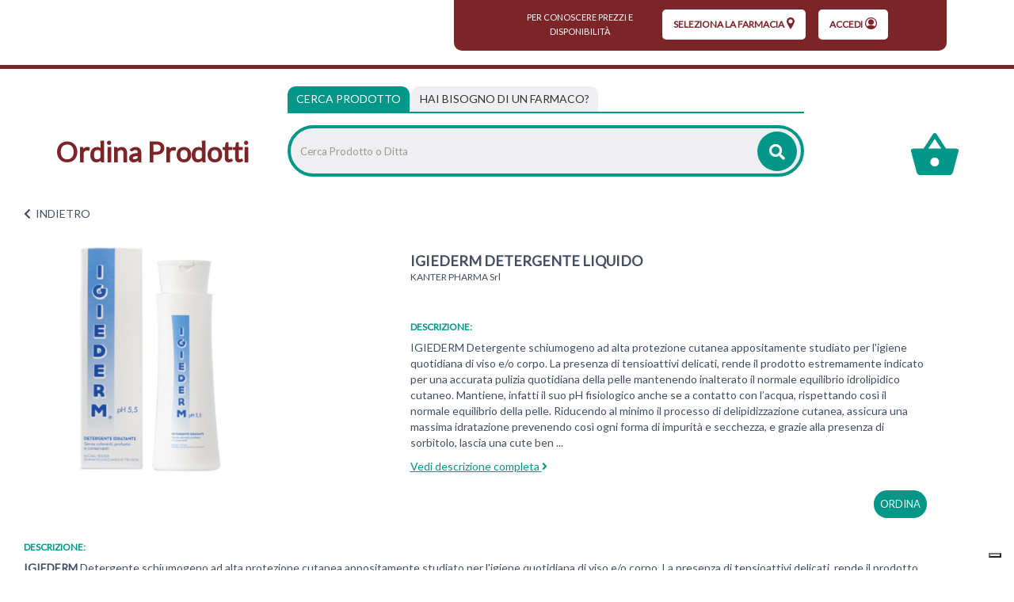

--- FILE ---
content_type: text/html;charset=UTF-8
request_url: https://ordinaprodotti.apotecanatura.it/igiederm-detergente-liquido.html
body_size: 12548
content:


















































			



	
			
	
	
	
 



	
	
	
 







	
	
		
		

	
	




	
	 
	



	
	 
	



	
	
	



		
		



	










	

	
	








































<!DOCTYPE html>
<html class="html-class" lang="it">
<head>	
<meta http-equiv="X-UA-Compatible" content="IE=edge">
<meta name="viewport" content="width=device-width, initial-scale=1, maximum-scale=1, user-scalable=no">	
		
<script src="/res/libs/jquery/jquery-1.12.4/jquery-1.12.4.min.js"></script>
<script src="/res/libs/bootstrap/boostrap-3.4.1-pers/js/bootstrap.min.js"></script> 
		





<script src="/include/responsive/js/navigazioneCatalogo1.12.jsp"></script>


























			<script>
				function loadScript(src, callback)
				{
					var s,
							r,
							t;
					r = false;
					s = document.createElement('script');
					s.type = 'text/javascript';
					s.src = src;
					s.onload = s.onreadystatechange = function() {
						console.log( this.readyState ); //uncomment this line to see which ready states are called.
						if ( !r && (!this.readyState || this.readyState == 'complete') )
						{
							r = true;
							if(callback!=null)
								callback();
						}
					};
					t = document.getElementsByTagName('script')[0];
					t.parentNode.insertBefore(s, t);
				}
			</script>
            

			
				<script type="text/javascript">var _iub = _iub || {}; _iub.cons_instructions = _iub.cons_instructions || []; _iub.cons_instructions.push(["init", {api_key: "U7U5XUbnpA4LZeDuj8VMqsqUPR4Jxckf"}]);</script><script type="text/javascript" src=https://cdn.iubenda.com/cons/iubenda_cons.js async></script>
			


			
				
				<script>
					(function(w,d,s,l,i){w[l]=w[l]||[];w[l].push({'gtm.start':
							new Date().getTime(),event:'gtm.js'});var f=d.getElementsByTagName(s)[0],
						j=d.createElement(s),dl=l!='dataLayer'?'&l='+l:'';j.async=true;j.src=
						'https://www.googletagmanager.com/gtm.js?id='+i+dl;f.parentNode.insertBefore(j,f);
					})(window,document,'script','dataLayer','GTM-NSFRCBK9');
				</script>
				
			
		
		<script async id="__cn_generic_script__c6c4d4c3-17f4-43af-8b9f-25861b7bec13">!function(e){function t(){if(!e.querySelector("#__cn_client_script_c6c4d4c3-17f4-43af-8b9f-25861b7bec13")){var t=e.createElement("script");t.setAttribute("src", "https://cdn.connectif.cloud/eu2/client-script/c6c4d4c3-17f4-43af-8b9f-25861b7bec13"),e.body.appendChild(t)}}"complete"===e.readyState||"interactive"===e.readyState?t():e.addEventListener("DOMContentLoaded",t)}(document);</script>
		
		
			
			
				
			
		
	

<meta http-equiv="Content-Type" content="text/html; charset=UTF-8">


<title>IGIEDERM DETERGENTE LIQUIDO - Apoteca Natura - Ordina Prodotti</title>
<meta name="description" content="IGIEDERM Detergente schiumogeno ad alta protezione cutanea appositamente studiato per l'igiene quotidiana di viso e/o corpo. La presenza di tensioatt" />
<meta name="keywords" content="" />
<meta name="robots" content="index, follow" />
<meta name="googlebot" content="index, follow" />

<!--  tag personali generali / inizio -->
<!-- Google tag (gtag.js) -->
<script async src="https://www.googletagmanager.com/gtag/js?id=AW-11003954211"></script>
<script>
  window.dataLayer = window.dataLayer || [];
  function gtag(){dataLayer.push(arguments);}
  gtag('js', new Date());

  gtag('config', 'AW-11003954211');
</script>

<!--  tag personali generali / fine -->






	
		<meta property="og:image:width" content="500" /> 
		<meta property="og:image:height" content="500" />
		<meta property="og:image" content="https://ordinaprodotti.apotecanatura.it/img_prodotto/500x500/igiederm-detergente-liquido_232386.jpg" />
	
		
		
		
		<link rel="canonical" href="https://ordinaprodotti.apotecanatura.it/igiederm-detergente-liquido.html" />
		
		
	






	<link rel="stylesheet" type="text/css" href="/css/avviso_carrello.css"/>


 


<script type="text/javascript">
	var msgAlertQta = 'Attenzione!\nHai già inserito la quantità massima di prodotti possibile nel carrello';
	var msgConfirmQta = 'Attenzione!\nIn magazzino sono disponibili solamente altri #qtaCheck# pezzi.\nVuoi acquistarli comunque?';
</script>
<script src="/include/responsive/js/funzioniCarrello1.21.jsp" type="text/javascript"></script> 



<script type="text/javascript" src="/include/responsive/js/jquerytools/jquery.tools.full.1.2.7.min.js"></script>
<script>Jq=$;</script>
<script>JQTOOLS = $;</script>




<link href="/custom/favicon.ico" rel="icon"/>






<!-- jquery ui custom. : core.js, widget.js, position.js, autocomplete.js, menu.js -->

<script src="/include/responsive/js/jquery-ui/1.11.4/jquery-ui.min.custom.autocomplete.js"></script>

<script type="text/javascript" src="/include/responsive/search/autocompletamento/js/autocompletamento.js?v=203.3"></script>
<link href="/css/autocompletamentoRicercaNome.css" rel="stylesheet" type="text/css" />


<script type="text/javascript">

if (typeof(Jq) == "undefined")
	Jq = $;
	
Jq(function() {
	
	var campo='nomeRicercaTop';
	
	recuperaInformazioni('/include/responsive/search/autocompletamento/interrogazioneAjax.jsp?campo=nomeRicercaTop','nomeRicercaTop1','{"RICERCA_PER_NOME": { "tipo" :"1", "nome_campo_ricerca" :"nomeRicercaTop1"}}');
	
	recuperaInformazioni('/include/responsive/search/autocompletamento/interrogazioneAjax.jsp?campo=nomeRicercaTop','nomeRicercaTop2','{"RICERCA_PER_NOME": { "tipo" :"1", "nome_campo_ricerca" :"nomeRicercaTop2"}}');
	
	
	});
</script>
 

<link rel="stylesheet" type="text/css" href="/css/autocompletamentoRicercaNome.css"/>

		
	<link rel="stylesheet" type="text/css" href="/res/libs/fontawesome/fontawesome-free-5.13.0-web/css/all.min.css">
	<link rel="stylesheet" type="text/css" href="//fonts.googleapis.com/css?family=Lato" >
		
		
	<link href="/res/libs/bootstrap/boostrap-3.4.1-pers/css/bootstrap.min.css" rel="stylesheet">
	<!--[if lt IE 9]>
		<script src="https://oss.maxcdn.com/html5shiv/3.7.2/html5shiv.min.js"></script>
		<script src="https://oss.maxcdn.com/respond/1.4.2/respond.min.js"></script>
	<![endif]-->
	





<script src="/modelli/apotecacc/res/js/top.js"></script>


		<link href="/res/libs/prettyphoto/prettyPhoto_compressed_3.1.6/css/prettyPhoto.css" rel="stylesheet">
		<link href="/res/libs/owl/OwlCarousel2-2.3.4/assets/owl.carousel.min.css" rel="stylesheet">
	


<link rel="stylesheet" type="text/css" href="/modelli/apotecacc/res/css/modello_apotecacc.css?v=203.3">

	

</head>

<body id="page-top"  >




	<noscript><iframe src="https://www.googletagmanager.com/ns.html?id=GTM-NSFRCBK9" height="0" width="0" style="display:none;visibility:hidden"></iframe></noscript>
	
























<link rel="stylesheet" type="text/css" href="/css/messaggio_push.css"/>

<script>
function chiudiMsgPush(){
	Jq('#overlay_msg_push').hide();
	Jq('#div_msg_push_avviso').fadeOut();
}
function mostraMsgPush(){
	Jq('#overlay_msg_push').show();
	Jq('#div_msg_push_avviso').show();
}
</script>





<div class="banner_articolo_carrello" id="div_carrello_avviso2">
	<div class="container-fluid">
		<div class="row">
			<div class="col-xs-12 text-center">
				<h3><img src="/modelli/apotecacc/res/img/carrello/completo.svg" alt="completo" width="20" height="20">&nbsp;hai aggiunto&nbsp;<span id="nome_prodotto"></span>&nbsp;nel carrello</h3>
			</div> 
			<div class="col-xs-12 text-center">
				<a href="javascript:void(0)" class="btn-scegli" onclick="chiudiAvvisoCarrello('div_carrello_avviso2')">Torna al sito</a>&nbsp;&nbsp;&nbsp;
				<a href="javascript:void(0)" class="btn-scegli" onclick="redirectToUrl('/carrello/carrello.jsp')">Visualizza il mio carrello</a>
			</div> 
		</div>
	</div>
</div>
<script class="connectif_cart" id="connectif_cart"></script>
<div id="overlay_carrello" class="overlay_carrello"></div>




<!-- pagina temporanea per test -->





<div id="wrapper">
	<div class="overlay"></div>
	
	<nav class="navbar navbar-inverse navbar-fixed-top" id="sidebar-wrapper" role="navigation">
		<ul class="nav sidebar-nav">
			<li class="titleMenu"><h3>Area Utente</h3></li>
						
				
				
					<li><a href="/cliente/login.jsp">Accedi</a></li>
				
				
				
			
			<li class="titleMenu"><h3>Menu Info</h3></li>
			<li><a href="/">Home</a></li>
			
			<li class="titleMenu"><h3>Categorie</h3></li>
			 
				
					
						<li>
							<a href="/mondi/capelli.html">CAPELLI</a>
						</li>
					
				
					
						<li>
							<a href="/mondi/medicazione.html">MEDICAZIONE</a>
						</li>
					
				
					
						<li>
							<a href="/mondi/alimentazione-e-intolleranze.html">ALIMENTAZIONE E INTOLLERANZE</a>
						</li>
					
				
					
						<li>
							<a href="/mondi/mamma-e-bambino.html">MAMMA E BAMBINO</a>
						</li>
					
				
					
						<li>
							<a href="/mondi/bocca-occhi-e-orecchie.html">BOCCA, OCCHI E ORECCHIE</a>
						</li>
					
				
					
						<li>
							<a href="/mondi/cuore-e-metabolismo.html">CUORE E METABOLISMO</a>
						</li>
					
				
					
						<li>
							<a href="/mondi/sonno-e-serenita.html">SONNO E SERENITÀ</a>
						</li>
					
				
					
						<li>
							<a href="/mondi/dolore-e-articolazioni.html">MUSCOLI E ARTICOLAZIONI</a>
						</li>
					
				
					
						<li>
							<a href="/mondi/energia-e-vitalita.html">ENERGIA E VITALITÀ</a>
						</li>
					
				
					
						<li>
							<a href="/mondi/vie-respiratorie-e-sistema-immunitario.html">VIE RESPIRATORIE E SISTEMA IMMUNITARIO</a>
						</li>
					
				
					
						<li>
							<a href="/mondi/stomaco-e-intestino.html">STOMACO E INTESTINO</a>
						</li>
					
				
					
						<li>
							<a href="/mondi/salute-intima.html">SALUTE INTIMA</a>
						</li>
					
				
					
						<li>
							<a href="/mondi/pelle.html">PELLE</a>
						</li>
					
				
					
						<li>
							<a href="/mondi/veterinaria.html">VETERINARIA</a>
						</li>
					
				
			
		</ul>
	</nav>
</div>







	<header class="top">
		<div class="container-fluid">
		<div class="row">
			<div class="col-xs-2 visible-xs visible-sm">
				<div class="burger_container visible-xs visible-sm">
					<button type="button" class="hamburger is-closed" onclick="Jq('#wrapper').toggleClass('toggled');">
						<span class="hamb-top"></span><span class="hamb-middle"></span><span class="hamb-bottom"></span>
					</button>
				</div>
			</div>
			<div class="col-xs-8 visible-xs visible-sm">
				<div class="txt_top text-center">
					<h1><a href="/"><strong>Ordina Prodotti</strong></a></h1>
				</div>
			</div>
			<div class="col-xs-2 visible-xs visible-sm">
				<div class="carrello_icon"> 
					
						<a  href="/carrello/carrello.jsp" >
							<div class="carrello_refresh">
								

 

  <img src="/modelli/apotecacc/res/img/carrello/carrello2.svg" alt="carrello">


							</div>	
						</a>
					
				</div>
			</div>
				<div class="container-fluid">
					<div class="row">
						<div class="hidden-xs hidden-sm col-md-3 col-lg-5">
							<nav class="navbar" id="menuTopbar" role="navigation"> 
								
							</nav>
						</div>
						<div class="col-md-9 col-lg-7 hidden-xs hidden-sm">
							
							
								
								 
								
								
								
										





















<link rel="stylesheet" type="text/css" href="/modelli/apotecacc/res/css/customcss.css">




<div class="banner_scelta_ritiro">
	<div class="container-fluid">
		<div class="row">
			
				<div class="col-xs-12 text-center">
					<div class="bgRed">
						<h3>
							<svg xmlns="http://www.w3.org/2000/svg" xmlns:xlink="http://www.w3.org/1999/xlink" width="37px" height="37px" style="margin-right:12px;"><path fill-rule="evenodd"  fill="rgb(255, 255, 255)" d="M3.700,-0.000 L33.300,-0.000 C35.344,-0.000 36.982,1.656 36.982,3.700 L37.000,37.000 L29.600,29.600 L3.700,29.600 C1.656,29.600 -0.000,27.944 -0.000,25.900 L-0.000,3.700 C-0.000,1.656 1.656,-0.000 3.700,-0.000 ZM16.650,16.650 L20.350,16.650 L20.350,5.550 L16.650,5.550 L16.650,16.650 ZM16.650,24.050 L20.350,24.050 L20.350,20.350 L16.650,20.350 L16.650,24.050 Z"/></svg>
							<span> per conoscere prezzi e disponibilità</span>&nbsp;<br class="visible-xs">
							<a class="btn-scegli" href="/modelli/apotecacc/puntivendita/puntivendita-elenco.jsp">seleziona la farmacia<svg xmlns="http://www.w3.org/2000/svg" width="10" height="15" viewBox="0 0 10 15.1"><path fill="currentColor" d="M5 0C2.2 0 0 2.2 0 5c0 1.1 0.7 2.9 2.2 5.5 1 1.8 2 3.4 2.1 3.5L5 15.1 5.7 14c0-0.1 1.1-1.6 2.1-3.5C9.3 7.9 10 6.1 10 5 10 2.2 7.8 0 5 0zM5 7.6C3.6 7.6 2.4 6.4 2.4 5S3.6 2.4 5 2.4 7.6 3.5 7.6 5 6.4 7.6 5 7.6z"/></svg></a>
							<a class="btn-scegli" href="/cliente/login.jsp">
								Accedi<svg xmlns="http://www.w3.org/2000/svg" width="15" height="15" viewBox="0 0 15 15"><circle fill="currentColor" cx="7.5" cy="5.9" r="3.5"/><path fill="currentColor" d="M13.4 12.1c2.6-3.2 2.1-8-1.2-10.5s-8-2.1-10.5 1.2C0.6 4.1 0 5.8 0 7.5s0.6 3.3 1.7 4.7l0 0c2.6 3.2 7.3 3.8 10.6 1.2C12.6 12.9 13 12.6 13.4 12.1L13.4 12.1zM7.5 1.2c3.5 0 6.2 2.8 6.2 6.2 0 1.3-0.5 2.7-1.3 3.7 -1.6-0.8-3.2-1.2-5-1.3 -1.7 0.1-3.5 0.5-5 1.3C0.4 8.5 1 4.5 3.7 2.5 4.8 1.7 6.2 1.2 7.5 1.2z"/></svg>
							</a>
						</h3>
					</div>
				</div>
			
		</div>
	</div>
</div>
<div class="clearfix"></div>



								
							 
							
						</div>
					</div>
				</div>
					
			</div>
		</div>
	</header>
	<div class="container-fluid visible-xs visible-sm">
		<div class="row">		
			<div class="col-xs-12 ">
				





















<link rel="stylesheet" type="text/css" href="/modelli/apotecacc/res/css/customcss.css">




<div class="banner_scelta_ritiro">
	<div class="container-fluid">
		<div class="row">
			
				<div class="col-xs-12 text-center">
					<div class="bgRed">
						<h3>
							<svg xmlns="http://www.w3.org/2000/svg" xmlns:xlink="http://www.w3.org/1999/xlink" width="37px" height="37px" style="margin-right:12px;"><path fill-rule="evenodd"  fill="rgb(255, 255, 255)" d="M3.700,-0.000 L33.300,-0.000 C35.344,-0.000 36.982,1.656 36.982,3.700 L37.000,37.000 L29.600,29.600 L3.700,29.600 C1.656,29.600 -0.000,27.944 -0.000,25.900 L-0.000,3.700 C-0.000,1.656 1.656,-0.000 3.700,-0.000 ZM16.650,16.650 L20.350,16.650 L20.350,5.550 L16.650,5.550 L16.650,16.650 ZM16.650,24.050 L20.350,24.050 L20.350,20.350 L16.650,20.350 L16.650,24.050 Z"/></svg>
							<span> per conoscere prezzi e disponibilità</span>&nbsp;<br class="visible-xs">
							<a class="btn-scegli" href="/modelli/apotecacc/puntivendita/puntivendita-elenco.jsp">seleziona la farmacia<svg xmlns="http://www.w3.org/2000/svg" width="10" height="15" viewBox="0 0 10 15.1"><path fill="currentColor" d="M5 0C2.2 0 0 2.2 0 5c0 1.1 0.7 2.9 2.2 5.5 1 1.8 2 3.4 2.1 3.5L5 15.1 5.7 14c0-0.1 1.1-1.6 2.1-3.5C9.3 7.9 10 6.1 10 5 10 2.2 7.8 0 5 0zM5 7.6C3.6 7.6 2.4 6.4 2.4 5S3.6 2.4 5 2.4 7.6 3.5 7.6 5 6.4 7.6 5 7.6z"/></svg></a>
							<a class="btn-scegli" href="/cliente/login.jsp">
								Accedi<svg xmlns="http://www.w3.org/2000/svg" width="15" height="15" viewBox="0 0 15 15"><circle fill="currentColor" cx="7.5" cy="5.9" r="3.5"/><path fill="currentColor" d="M13.4 12.1c2.6-3.2 2.1-8-1.2-10.5s-8-2.1-10.5 1.2C0.6 4.1 0 5.8 0 7.5s0.6 3.3 1.7 4.7l0 0c2.6 3.2 7.3 3.8 10.6 1.2C12.6 12.9 13 12.6 13.4 12.1L13.4 12.1zM7.5 1.2c3.5 0 6.2 2.8 6.2 6.2 0 1.3-0.5 2.7-1.3 3.7 -1.6-0.8-3.2-1.2-5-1.3 -1.7 0.1-3.5 0.5-5 1.3C0.4 8.5 1 4.5 3.7 2.5 4.8 1.7 6.2 1.2 7.5 1.2z"/></svg>
							</a>
						</h3>
					</div>
				</div>
			
		</div>
	</div>
</div>
<div class="clearfix"></div>



			</div>
		</div>
	</div>


<!-- RICERCA + NRE -->
<div class="box_ricerca_top">
	<div class="container-fluid ricerca_top">
		<div class="boxRicercaNRE">
			<div class="row">
				<div class="hidden-xs hidden-sm col-sm-3">
					<h1><a href="/"><strong>Ordina Prodotti</strong></a></h1>
				</div>
				<div class="col-md-8 col-lg-7">
					<div>
						<ul class="nav nav-tabs" role="tablist">
							<li role="presentation" class="active">
								<a href="#prodotto" aria-controls="prodotto" role="tab" data-toggle="tab">Cerca Prodotto</a>
							</li>
							<li role="presentation">
								<a href="#farmaco" aria-controls="farmaco" role="tab" data-toggle="tab"><span class="visible-xs">Cerca farmaco</span><span class="hidden-xs">Hai bisogno di un farmaco?</span></a>
							</li>
						</ul>
						<div class="tab-content">
							<div role="tabpanel" class="tab-pane active" id="prodotto">
								<div class="barra_ricerca">
									
									<form id="formRicercaCatalgoTop" role="search" action="/RicercaProdotto.do?#redirectResult" accept-charset="ISO-8859-1">
										<div class="input-group" style="display:table;width:100%;">
											<input type="text" class="form-control ui-autocomplete-input" id="nomeRicercaTop1" name="ricercaGenerica" placeholder="Cerca Prodotto o Ditta" value="" autocomplete="off">
											<div class="input-group-btn">
												<button class="btn btn-col1" onClick="document.getElementById('formRicercaCatalgoTop').submit();">
													<i class="fas fa-search"></i>
												</button>
											</div>
										</div>
									</form>
								</div>
							</div>
							<div role="tabpanel" class="tab-pane" id="farmaco">
								<div class="row">
									<div class="col-md-5">
										<div class="barra_ricerca">
											<form id="formRicercaCatalgoTop2" role="search" action="/RicercaProdotto.do?#redirectResult" accept-charset="ISO-8859-1">
												<div class="input-group" style="display:table;">
													<input type="text" class="form-control ui-autocomplete-input" id="nomeRicercaTop2" name="ricercaGenerica" placeholder="Cerca farmaco" value="" autocomplete="off">
													<div class="input-group-btn">
														<button class="btn btn-col1" onClick="document.getElementById('formRicercaCatalgoTop').submit();">
															<i class="fas fa-search"></i>
														</button>
													</div>
												</div>
											</form>
										</div>
									</div>
									<div class="col-md-5">
										<div class="barra_ricerca_nre">
											<form id="formNre" role="search" action="/ManageNre.do" accept-charset="ISO-8859-1">
												<input type="hidden" name="output" value="redirect"/>
												<input type="hidden" name="mode" value="4"/>
												<input type="hidden" name="errorUrl" value="/home.jsp?erroreNre=true"/>
												<input type="hidden" name="returnUrl" value="/carrello/carrello.jsp"/>
												<div class="input-group" style="display:table;">
													<input type="text" class="form-control" id="nreTop1" name="nre" placeholder="Inserire Numero Ricetta Elettronica" value="" autocomplete="off">
													<div class="input-group-btn">
														<button class="btn " onclick="return inviaFormNre()">
															<i class="fas fa-angle-right"></i>
														</button>
													</div>
												</div>
											</form>
										</div>
									</div>
								</div>
							</div>
						</div>
					</div>
				</div>
				<div class="col-md-1 col-lg-2 hidden-xs hidden-sm ">
					<div class="carrello_icon">
						
							<a  href="/carrello/carrello.jsp" >
								<div class="carrello_refresh">
									

 

  <img src="/modelli/apotecacc/res/img/carrello/carrello2.svg" alt="carrello">


								</div>
							</a>
						
					</div>
				</div>
			</div>
		</div>
	</div>
</div>



	


<div class="modal" id="sceltanre" role="dialog">
	<div class="modal-dialog modal-sm" role="document">
		<div class="modal-content">
			<div class="modal-body text-center">
				<div class="content_modal">
					Prima di procedere con il tuo ordine<br><br>
					<a href="/modelli/apotecacc/puntivendita/puntivendita-elenco.jsp" class="btn btn-color">seleziona la farmacia</a><br><br>
					per inviare il Numero Ricetta Elettronica.
				</div>
				<button type="button" class="btn_close_txt" href="javascript:void(0)" onclick="redirectToUrl('/modelli/apotecacc/catalogo/home.jsp')">
					<span aria-hidden="true">Ok, ho capito</span></button>
			</div>
		</div>
	</div>
</div>

<div class="modal modalNoValid" id="nonloggatore" role="dialog">
	<div class="modal-dialog modal-sm" role="document">
		<div class="modal-content">
			<div class="modal-body text-center">
				<div class="content_modal">
					Inserisci un Numero di Ricetta Elettronica (NRE) valido per poter procedere
				</div>
				<button type="button" class="btn btn-color" href="javascript:void(0)" onclick="document.getElementById('nonloggatore').classList.remove('show')">
					<span aria-hidden="true">Ok, ho capito</span>
				</button>
			</div>
		</div>
	</div>
</div>

<div class="modal" id="infonre" role="dialog">
	<div class="modal-dialog modal-sm" role="document">
		<div class="modal-content">
			<div class="modal-body text-center">
				<div class="pre_content_modal">
					<strong>Dove trovare il codice NRE</strong>
				</div>
				<div class="content_modal">
					Inserisci nello spazio apposito il codice di 15 cifre (senza asterischi) ricevuto dal medico o che trovi sul promemoria della ricetta in alto sulla destra<br>
					<br>
					<img alt="Guida utilizzo ricetta elettronica" src="/include/responsive/immagini/rne/ricettanre.png" class="img-responsive">
				</div>
				<button type="button" class="btn btn-color" href="javascript:void(0)" onclick="document.getElementById('infonre').classList.remove('show')">
					<span aria-hidden="true">Ok, ho capito</span>
				</button>
			</div>
		</div>
	</div>
</div>





		
			<script>dataLayer.push({"ecommerce":{"items":[{"item_id":232386,"price":"","index":0,"item_name":"IGIEDERM DETERGENTE LIQUIDO","currency":"EUR","item_brand":"KANTER PHARMA Srl","item_category":""}]},"event":"view_item"});dataLayer.push({ event : 'productDetailImpression','ecommerce': {'currencyCode': 'EUR', 'detail': {'actionField':{'list':''},'products':[{'name': 'IGIEDERM DETERGENTE LIQUIDO','id': '232386','price': '', 'brand': 'KANTER PHARMA Srl','category': '' }] }}})</script>
		

		


		<!-- <div class="container-fluid tab_categorie tab_categorie_scheda"> -->
		<!-- 	<div class="row"> -->
		<!-- 		<div class="col-xs-12 txt_tab_categorie"> -->
		
		<!-- 		</div> -->

		<!-- 		<div class="col-xs-12 txt_tab_categorie"> -->
		
		<!-- 		</div> -->
		<!-- 	</div> -->
		<!-- </div> -->


		<div class="container-fluid box_scheda_interna">
		<div class="row">
			<div class="col-xs-12 box_scheda_prodotto txt_tab_categorie">
				<a class="back"><i class="fas fa-chevron-left"></i>&nbsp;&nbsp;<span class="text-uppercase">indietro</span></a>
			</div>

			<div class="col-xs-12 box_scheda_prodotto txt_tab_categorie">
				

<div class="box-bredcrumbs">
	
</div>  
			</div>
		</div>
		<div class="row">

			

			

			<div class="col-sm-5 box_scheda_prodotto clearfix">
				
					<div class="prodotto_sx">

						<div class="none_page_prodotto visible-xs">
							<h1 >IGIEDERM DETERGENTE LIQUIDO</h1>
						</div>
						
							<a class="brand_page_prodotto visible-xs" href="/kanter-pharma-srl-9022.html"><span >KANTER PHARMA Srl</span></a>
						


						
						<div class="thumbnail thumbnailBig product-grid">

							<figure class="image">
								<link rel="image_src" href="/img_prodotto/768x768/q/igiederm-detergente-liquido_232386.jpg"/><a class="" href="/img_prodotto/500x500/q/igiederm-detergente-liquido_232386.jpg" rel="lightbox[roadtrip]" ><img class="img-responsive owl-lazy border=0"  src="/img_prodotto/768x768/q/igiederm-detergente-liquido_232386.jpg" border="0"  alt="IGIEDERM DETERGENTE LIQUIDO" title="IGIEDERM DETERGENTE LIQUIDO" /></a>
							</figure>

						</div>
							
						<div class="row">
							<div class="col-xs-12">
								
							</div>
						</div>
					</div>
					<div class="prodotto_dx">
						
						
						
						
						
						
						
					</div>

					<div class="cn_product_visited" style="display:none"><span class="url">https://ordinaprodotti.apotecanatura.it/igiederm-detergente-liquido.html</span>
<span class="product_id">908893795</span>
<span class="name">IGIEDERM DETERGENTE LIQUIDO</span>
<span class="unit_price_original">99.99</span>
<span class="unit_price">99.99</span>
<span class="discounted_amount">0.00</span>
<span class="availability">OutOfStock</span>
<span class="image_url">https://ordinaprodotti.apotecanatura.it/img_prodotto/500x500/q/igiederm-detergente-liquido_232386.jpg</span>
<span class="brand">KANTER PHARMA Srl</span>
<span class="priority">0</span>
</div>

				
				<div class="bottom_prodotto  visible-xs">
					<div class="prodotto_sx">
						
							<div class="none_page_prodotto hidden-xs">
								<h1 >IGIEDERM DETERGENTE LIQUIDO</h1>
							</div>
							
								<a class="brand_page_prodotto hidden-xs" href="/kanter-pharma-srl-9022.html"><span >KANTER PHARMA Srl</span></a>
							
							
							
							<span class="prezzo_elenco_prodotti">
							
								
							
							
							
						</span>
							
						



					</div>
				</div>

			</div>
			<div class="col-sm-7 box_scheda_prodotto clearfix  descrizione_prodotto_j">
				<div class="more_prodotto">
					<div class="hidden-xs">
						
							<div class="none_page_prodotto">
								<h1 >IGIEDERM DETERGENTE LIQUIDO</h1>
							</div>
							
								<a class="brand_page_prodotto" href="/kanter-pharma-srl-9022.html"><span >KANTER PHARMA Srl</span></a>
							
							
							
							<span class="prezzo_elenco_prodotti">
							
								
							
							
							
						</span>
							
						
					</div>
					<div class="well">
						
							<br>
							<h4 id="info_rapide"style="display:none;">Informazioni:</h4>
							
							
							
							<div class="clearfix"></div>
							<div class="hidden-xs">
								<h4 class="checkNascondi">Descrizione:</h4>
								<span id="boxAnteprimaDescrizione"><p >IGIEDERM Detergente schiumogeno ad alta protezione cutanea appositamente studiato per l'igiene quotidiana di viso e/o corpo. La presenza di tensioattivi delicati, rende il prodotto estremamente indicato per una accurata pulizia quotidiana della pelle mantenendo inalterato il normale equilibrio idrolipidico cutaneo.   Mantiene, infatti il suo pH fisiologico anche se a contatto con l’acqua, rispettando così il normale equilibrio della pelle. Riducendo al minimo il processo di delipidizzazione cutanea, assicura una massima idratazione prevenendo così ogni forma di impurità e secchezza, e grazie alla presenza di sorbitolo, lascia una cute ben ...</p></span>
								<a id="anchor1" class="link_sottolineato checkNascondi"> Vedi descrizione completa <i class="fas fa-angle-right"></i></a>
							</div>
						
					</div>
				</div>
				<!-- AGGIUNGI CARRELLO JJJ -->
				<div class="box_aggiungi_carrello_mobile">
					
						
						<input name="qta232386"  type="hidden"  value="1" /><input id="qta_chk_232386" name="qta_chk_232386" type="hidden" value="-1" /><a class="btn btn-color" name="addButton_" onclick="try{document.getElementById('sceltapdv_scheda').classList.add('show')}catch(err){location.href='/modelli/apotecacc/catalogo/home.jsp?idProdottoToAdd=232386'}"  >
							ordina
						</a>
						
						
						</a>
					

				</div>
				<!-- FINE AGGIUNGI CARRELLO JJJ -->
				<!-- 		 IF IS FARMACO					-->
				
				
					

					<!-- 		END - IF IS FARMACO         	-->

					<div id="btn_scheda_mobile" class="prodotto_dx">
						<a onclick="changeClass()" class="btn btn-scheda"  role="button" data-toggle="collapse" href="#collapseDescrizione" aria-expanded="false" aria-controls="collapseDesscrizione">
							Vedi scheda prodotto&nbsp;<i id="frecciabtn" class="fas fa-angle-down"></i>
						</a>
					</div>

				</div>



				<div class="clearfix"></div>
				<div class="col-xs-12 box_scheda_prodotto">
					<div class="more_prodotto">
						<div class="collapse" id="collapseDescrizione">
							<div class="well">
								
									<h4 name="myAnchor" id="myAnchor" class="checkNascondi inizioDescrizione">Descrizione:</h4>
									<p ><strong>IGIEDERM</strong> Detergente schiumogeno ad alta protezione cutanea appositamente studiato per l'igiene quotidiana di viso e/o corpo. La presenza di tensioattivi delicati, rende il prodotto estremamente indicato per una accurata pulizia quotidiana della pelle mantenendo inalterato il normale equilibrio idrolipidico cutaneo.
<br> Mantiene, infatti il suo pH fisiologico anche se a contatto con l&rsquo;acqua, rispettando cos&igrave; il normale equilibrio della pelle. Riducendo al minimo il processo di delipidizzazione cutanea, assicura una massima idratazione prevenendo cos&igrave; ogni forma di impurit&agrave; e secchezza, e grazie alla presenza di sorbitolo, lascia una cute ben idratata.
<br> Risulta efficace nell&rsquo;igiene quotidiana nell&rsquo;area genitale, &egrave; indicato in tutte le situazioni caratterizzate da prurito, secchezza provocate da cause diverse, da stati infiammatori di natura meccanica o chimica.
<br> Senza profumo, conservanti e coloranti.
<br>Microbiologicamente controllato, ipoallergenico.
<br> 
<br> 
<b>Modalit&agrave; d'uso</b>
<br> Versare il detergente sul palmo della mano, distribuirlo sulla pelle, massaggiare delicatamente e risciacquare.
<br> L&rsquo;elevata tollerabilit&agrave; consente di usare Igiederm quotidianamente pi&ugrave; volte al giorno come un normale sapone, bagno di schiuma e detergente intimo.
<br> 
<br> 
<b>Componenti</b>
<br> Aqua; sorbitol; disodium cocoadiamphoacetate; lauramidopropyl betaine; capryl7capryl glucoside; sodium lauroyil glutamate; PEG 10; olive glycerides; PEG 7; glyceryl cocoate; xantam gum; lactid acid; fragrance.
<br> 
<br> 
<b>Formato</b>
<br> Flacone da 250 ml.</p>
									

									<p >codice: 908893795<br/></p>
									

									</div>

									<div class="btn-group boxBtnAgg" role="group">
											
										
											
											
										
											
									</div>
								
							</div>
						</div>
					</div>
				</div>
				<div class="clearfix"></div>
				
			</div>
		</div>

		
		
			<div class="modal fade" id="myModalYoutube" tabindex="-1" role="dialog" aria-labelledby="myModalLabel">
				<div class="modal-dialog" role="document">
					<div class="modal-content">
						<div class="modal-header"><button type="button" class="close" data-dismiss="modal" aria-label="Close"><span aria-hidden="true">&times;</span></button></div>
						<div class="modal-body"></div>
					</div>
				</div>
			</div>
		
		
		
			<section class="raggruppamenti" id="sectionRaggruppamentoCorrelati">
				<div class="container-fluid">
					<div class="consiglio">
						<h3>Il nostro consiglio</h3>
					</div>
					<div class="row">

						<div id="SliderCorrelatiCategoria" class="owl-carousel owl-theme">
							















							
								
							
							
								
							
							
								
							

						</div>
					</div>
				</div>
			</section>
		

		
		<div class="modal" id="sceltapdv_scheda"  role="dialog">
			<div class="modal-dialog modal-sm" role="document">
				<div class="modal-content">
					<div class="modal-body text-center">
						<div class="content_modal">
							Prima di procedere con il tuo ordine<br><br>
							<a href="/modelli/apotecacc/puntivendita/puntivendita-elenco.jsp" class="btn btn-color">seleziona la farmacia</a><br><br>
							scopri così prezzi e disponibilità.
						</div>
						<button type="button" class="btn_close_txt"   href="javascript:void(0)" onclick="document.getElementById('sceltapdv_scheda').classList.remove('show')"><span aria-hidden="true">Ok, ho capito</span></button>
					</div>
				</div>
			</div>
		</div>
		

	






	

<footer>
	<div class="container-fluid">
		<div class="row">
			<div class="col-xs-12">
				<img src="/modelli/apotecacc/res/img/apoteca-natura.png" alt="apteca natura" class="center-block" />
				<p class="text-center">
					Farmacie Apoteca Natura S.p.A.<br>
					C.F. e P.I. 02133800512 - Registro imprese di Arezzo 02133800512 - Capitale sociale: € 20.000.000 i.v. - Numero REA 164243 Arezzo - <a class="link_sub" href="mailto:marketing@apotecanatura.it">marketing@apotecanatura.it</a>
				</p>
			</div>
			<div class="col-xs-12 text-center box-informative">
				
					
						
							<a class="link_sub" href="/website/pagina.jsp?sezione=paginaPersonalizzata&id=23&idM=23" target="_parent">
								Info
							</a>
						
					
						
							<a class="link_sub" href="https://www.apotecanatura.it/privacy-policy" target="_blank">
								Privacy Policy
							</a>
						
					
						
							<a class="link_sub" href="https://www.apotecanatura.it/privacy-policy-estesa/" target="_parent">
								Privacy Policy Estesa
							</a>
						
					
						
							<a class="link_sub" href="/terminiecondizioni?idM=26" target="_parent">
								Termini e Condizioni d’uso
							</a>
						
					
						
							<a class="link_sub" href="https://www.apotecanatura.it/cookie-policy/" target="_parent">
								Cookie Policy
							</a>
						
					
				
				
					<a href="#" class="link_sub iubenda-cs-preferences-link">Aggiorna le preferenze sui cookie</a>
				
				<br><br>
				<a href="https://www.iubenda.com/privacy-policy/54273798/cookie-policy" class="link_sub iubenda-white no-brand iubenda-noiframe iubenda-embed" title="Cookie Policy ">Cookie Policy</a>
				<script type="text/javascript">(function (w,d) {var loader = function () {var s = d.createElement("script"), tag = d.getElementsByTagName("script")[0]; s.src="https://cdn.iubenda.com/iubenda.js"; tag.parentNode.insertBefore(s,tag);}; if(w.addEventListener){w.addEventListener("load", loader, false);}else if(w.attachEvent){w.attachEvent("onload", loader);}else{w.onload = loader;}})(window, document);</script>
			</div>
			
				<div class="col-xs-12 ">
					<ul class="social-icons text-center clearfix">
						<li class="social-icons-facebook"><a href="https://www.facebook.com/apotecaNatura/" target="_blank" title="Facebook" rel="nofollow"><i class="fab fa-facebook-f"></i></a></li>
						<li class="social-icons-twitter"><a href="https://twitter.com/ApotecaNatura" target="_blank" title="Twitter" rel="nofollow"><i class="fab fa-twitter"></i></a></li>
						<li class="social-icons-youtube"><a href="https://www.youtube.com/user/apotecanatura" target="_blank" title="Youtube" rel="nofollow"><i	class="fab fa-youtube"></i></a></li>
					</ul>
				</div>
			
		</div>
	</div>
</footer>
		
<!-- Back to top Link -->
<a id="to-top"><span class="fas fa-chevron-up shape"></span></a>



		<script src="/res/libs/owl/OwlCarousel2-2.3.4/owl.carousel.min.js"></script>
		
		<script src="/res/libs/prettyphoto/prettyPhoto_compressed_3.1.6/js/jquery.prettyPhoto.js"></script>
		
		<script src="/modelli/apotecacc/res/js/scheda.js?v=203.3"></script>
		
		<script src="/res/libs/jquery/jquery-matchHeight-0.7.2/jquery.matchHeight-min.js"></script>
		<script type="text/javascript">
			$('.thumbnail').matchHeight();
			$('.box_scheda_prodotto').matchHeight();
			$('.nome_stato_giaceza').matchHeight();
			$('.nome_elenco_prodotti').matchHeight();
			$('.brand_elenco_prodotti').matchHeight();
			$('.prezzo_elenco_prodotti').matchHeight();
		</script>
		<script>
			function controllaSeCiSonoCorrelati(){

				var tag = document.getElementsByClassName("owl-item active");

				if (tag == null || tag.length === 0){

					var elem = document.getElementById('sectionRaggruppamentoCorrelati');
					elem.parentNode.removeChild(elem);
				}
			}

			$(document).ready(function() {
				// run test on initial page load
				checkSize();
				// run test on resize of the window
				$(window).resize(checkSize);
				// tasto back
				$('a.back').click(function(){
					parent.history.back();
					return false;
				});

				controllaSeCiSonoCorrelati();
			});
			function checkSize(){
				if ($(window).width() >= 767 ){
					$('#collapseDescrizione').addClass("in");
					$('#btn_scheda_mobile').hide();
				}else if ($(window).width() <= 767 ){
					$('#collapseDescrizione').removeClass("in");
					$('#btn_scheda_mobile').show();
				}
			}



			$('.link_sottolineato').click(function(){
				$('html, body').animate({
					scrollTop: $('.inizioDescrizione').offset().top
				}, 500);
			});


			if ( $('#boxAnteprimaDescrizione').children().length == 0 ) {
				$("h4.checkNascondi").hide();
				$("a.checkNascondi").hide();
			}


		</script>
		<script type="text/javascript">
			//JJJ
			function changeClass(){
				if($("#frecciabtn").hasClass("fa-angle-down")){
					document.getElementById("frecciabtn").classList.remove('fa-angle-down');
					document.getElementById("frecciabtn").classList.add('fa-angle-up');
				} else {
					document.getElementById("frecciabtn").classList.remove('fa-angle-up');
					document.getElementById("frecciabtn").classList.add('fa-angle-down');
				}
			}
		</script>

		<script type="text/javascript">
			$(document).ready(function () {

				$("#collapseDescrizione table").wrap('<div class="table-responsive"></div>');
			});

		</script>
	

<script src="/modelli/apotecacc/res/js/funzioni-generali.js?v=203.3"></script>


<script>
function doExpireCustomCookies(){
	
	setCookie('stepSceltaModSpedizione', '', -1);
	setCookie('idAttr', '', -1);
	setCookie('stepDopoSceltaModSpedizione', '', -1);
	setCookie('stepVerificaCap', '', -1);
	setCookie('indirizzoVerificaCap', '', -1);
	setCookie('stepDopoSalvataggioDatiSpedizione', '', -1);
	setCookie('ProcediRadioOptions', '', -1);
}
function deleteParticularCookie(){
	
	setCookie('ProcediRadioOptions', '', -1);
	if($("input[name='modalitaSpedizioneRadio']:checked").val() === '4'){ //modalita ritiro fissa a 4
		
		setCookie('stepDopoSceltaModSpedizione', '', -1);
		setCookie('stepDopoSalvataggioDatiSpedizione', '', -1);
	}
}
function setCookie(cname, cvalue, exdays) {
	  var d = new Date();
	  d.setTime(d.getTime() + (exdays*24*60*60*1000));
	  var expires = "expires="+ d.toUTCString();
	  document.cookie = cname + "=" + cvalue + ";" + expires + ";path=/";
	}

function getCookie(cname) {
	  var name = cname + "=";
	  var decodedCookie = decodeURIComponent(document.cookie);
	  var ca = decodedCookie.split(';');
	  for(var i = 0; i <ca.length; i++) {
	    var c = ca[i];
	    while (c.charAt(0) == ' ') {
	      c = c.substring(1);
	    }
	    if (c.indexOf(name) == 0) {
	      return c.substring(name.length, c.length);
	    }
	  }
	  return "";
	}
	
function cartPageClean(){
	
	if ('false' === 'false' || ('false' === 'true' && (sessionStorage.getItem('cartPageRefreshed') == null || sessionStorage.getItem('cartPageRefreshed') == 'null'))){
		
		doExpireCustomCookies();
		
		if ('false' === 'true' && (sessionStorage.getItem('cartPageRefreshed') == null || sessionStorage.getItem('cartPageRefreshed') == 'null')){
			
			$(window).bind("pageshow", function() {
				$("input[name='modalitaSpedizioneRadio']").prop('checked', false);
			});
		}
	}
	
	if ('false' === 'true'){
		
		sessionStorage.setItem('cartPageRefreshed', 'true');
	}
	else if ('false' === 'false'){
		
		sessionStorage.setItem('cartPageRefreshed', null);
	}
}
	
cartPageClean();
</script>









 <script >
// This sample uses the Autocomplete widget to help the user select a
// place, then it retrieves the address components associated with that
// place, and then it populates the form fields with those details.
// This sample requires the Places library. Include the libraries=places
// parameter when you first load the API. For example:
// <script
// src="https://maps.googleapis.com/maps/api/js?key=YOUR_API_KEY&libraries=places">


function initGmaps() {
	handlePermission()
  geolocate();
  //questo metodo, se esiste, deve essere implementato nella pagina chiamante
  //è unitle nel caso in cui si desideri fare dei controlli a valle del risultato
  try{checkGAutocompleteData()}catch(err){}
}
function setCookieGeoloc(cname, cvalue, minutes) {
	  var d = new Date();
	  d.setTime(d.getTime() + (minutes*60*1000));
	  var expires = "expires="+ d.toUTCString();
	  document.cookie = cname + "=" + cvalue + ";" + expires + ";path=/";
	}
function getCookieGeoloc(cname) {
	  var name = cname + "=";
	  var ca = document.cookie.split(';');
	  for(var i = 0; i < ca.length; i++) {
	    var c = ca[i];
	    while (c.charAt(0) == ' ') {
	      c = c.substring(1);
	    }
	    if (c.indexOf(name) == 0) {
	      return c.substring(name.length, c.length);
	    }
	  }
	  return "";
	}
// Bias the autocomplete object to the user's geographical location,
// as supplied by the browser's 'navigator.geolocation' object.
var geolocationAlreadyRequested =getCookieGeoloc("geolocationAlreadyRequestedGeoloc");
function geolocate() {
	if(geolocationAlreadyRequested)
		return;
	geolocationAlreadyRequested = true;
	setCookieGeoloc("geolocationAlreadyRequestedGeoloc",true,30);
  if (navigator.geolocation) {
    navigator.geolocation.getCurrentPosition(function(position) {
      var geolocation = {
        lat: position.coords.latitude,
        lng: position.coords.longitude
      };
      jQuery.ajax({
		  url: "/RicercaPuntoVenditaFront.do",
		  type: "POST",
		  data: { coordinateOverride : position.coords.latitude+','+position.coords.longitude},
		  success: function (data,status,xhr) {   // success callback function
			try{
				if(data.status==200&&parseInt(data.found,10)>0){
					 var url ="/ConfermaCambioPuntoVendita.do?idPunto="+data.list[0].id+"&fromUrl="+ window.location.pathname;
					 jQuery("#link_pdv_vicino").attr("onclick","window.location.href='"+url+"'")
					 jQuery("#pdv_vicino").html(data.list[0].ragioneSociale+"<br>"+data.list[0].indirizzo+" - "+data.list[0].citta)
					 jQuery("#modal_pdv_vicino").addClass("show");
				}
			}catch(err){}
		  },
		  error: function (jqXhr, textStatus, errorMessage) { // error callback 
			  alert("error");
		  }
		});
    });
  }
}

function handlePermission() {
	  navigator.permissions.query({name:'geolocation'}).then(function(result) {
	    if (result.state == 'granted') {
	      report(result.state);
	   
	    } else if (result.state == 'prompt') {
	      report(result.state);
	    
	    } else if (result.state == 'denied') {
	      report(result.state);
	     
	    }
	    result.onchange = function() {
	      report(result.state);
	      if (result.state == 'granted') {
	    	  
	    	 
	    	  
		   
		    }
	    }
	  });
	}
	
function report(state) {
	  console.log('Permission ' + state);
	}
   </script>
    
 	 <script src="https://maps.googleapis.com/maps/api/js?key=AIzaSyD0W7BIcgXMebk5zWLelz1z3EyfKlNWJrw&sensor=true&callback=initGmaps" async defer></script>
 	 


<div class="modal" id="modal_pdv_vicino" role="dialog">
	<div class="modal-dialog" role="document">
		<div class="modal-content">
			<div class="modal-body text-center">
				<div class="content_modal">
					<h3>Punto vendita suggerito</h3>
					<p>Il punto vendita più vicino a te è<br><span id="pdv_vicino"></span></p>
					<button type="button" class="btn btn-color" onClick="" id="link_pdv_vicino">Seleziona</button>
				</div>
				<button type="button" class="btn btn-color" onclick="$('#modal_pdv_vicino').removeClass('show');">No, grazie</button>
			</div>
		</div>
	</div>
</div>









    

















 
<script type="text/javascript">
function recuperaJqueryReale(o) {
    if (o.fn) {
       return o;
    }
    return null;
}

var jQueryIsLoaded= false;
jqueryTEMP = recuperaJqueryReale(jQuery);
if (jqueryTEMP) {  
	jQueryIsLoaded = true;  
}else{
	jqueryTEMP = recuperaJqueryReale(JQ);
	if (jqueryTEMP) {  
		jQueryIsLoaded = true;  
	}
}

</script>




<script>
function generaScriptGoogleTagManager(idProdotto, qta, isDaAggiungere, eliminaTutti, tipologia, perRiordino){
	generaScriptGoogleTagManager(idProdotto, qta, isDaAggiungere, eliminaTutti, tipologia, perRiordino, "");
}
function generaScriptGoogleTagManager(idProdotto, qta, isDaAggiungere, eliminaTutti, tipologia, perRiordino, nomeDescrittivoPagina){

	jqueryTEMP.ajax({
	    type: "POST",
	    url: "/include/responsive/tracking/recuperaIdECreaScriptAggiuntaERimozioneProdotti.jsp",
	    data: 'idProdotto=' + idProdotto + "&qta=" + qta + '&isDaAggiungere=' + isDaAggiungere + '&eliminaTutti=' + eliminaTutti + '&tipologia=' + tipologia + '&perRiordino=' + perRiordino + '&nomeDescrittivoPagina=' + nomeDescrittivoPagina,
	    datatype:"script",
	    success: function(data){
	    	
	    	jqueryTEMP("#googleTagManagerSpan").html(data);
	    }
	  });
}


</script>










    <span id="googleTagManagerSpan"></span>
































































 
























































<script type="text/javascript" src="/_Incapsula_Resource?SWJIYLWA=719d34d31c8e3a6e6fffd425f7e032f3&ns=2&cb=361339472" async></script></body>
</html>


			

--- FILE ---
content_type: application/javascript
request_url: https://ordinaprodotti.apotecanatura.it/_Incapsula_Resource?SWJIYLWA=719d34d31c8e3a6e6fffd425f7e032f3&ns=2&cb=361339472
body_size: 19984
content:
var _0x4082=['\x47\x6d\x6e\x44\x67\x54\x74\x69\x77\x34\x34\x3d','\x77\x71\x63\x52\x77\x6f\x4d\x3d','\x49\x63\x4b\x75\x77\x34\x59\x3d','\x77\x34\x64\x38\x4b\x38\x4b\x61\x77\x71\x37\x44\x69\x41\x3d\x3d','\x4a\x67\x44\x43\x72\x41\x3d\x3d','\x48\x43\x4d\x2b\x41\x73\x4f\x6d\x62\x73\x4f\x36\x58\x4d\x4b\x4d\x77\x71\x4e\x6c\x77\x72\x55\x52\x77\x72\x45\x69\x77\x37\x7a\x43\x76\x42\x77\x69\x77\x71\x72\x44\x76\x51\x3d\x3d','\x77\x35\x70\x78\x4b\x46\x7a\x43\x6b\x43\x41\x3d','\x46\x4d\x4f\x62\x48\x77\x3d\x3d','\x49\x53\x6a\x44\x73\x63\x4f\x6d\x42\x63\x4b\x5a\x77\x72\x45\x30\x77\x37\x78\x39\x77\x71\x58\x43\x6e\x63\x4f\x72\x58\x6a\x76\x43\x6e\x51\x58\x44\x73\x63\x4f\x76\x4e\x79\x6c\x57\x42\x38\x4f\x38\x48\x38\x4f\x64','\x77\x6f\x4c\x44\x6a\x68\x2f\x44\x6e\x52\x4c\x44\x69\x67\x55\x3d','\x77\x34\x4c\x44\x72\x68\x63\x3d','\x45\x4d\x4f\x47\x4d\x38\x4f\x33\x63\x4d\x4b\x51\x77\x70\x44\x43\x6a\x73\x4f\x79\x77\x37\x44\x44\x75\x67\x67\x54\x77\x71\x39\x65\x77\x35\x37\x44\x6b\x78\x50\x44\x6d\x63\x4f\x6f\x77\x72\x55\x75\x4c\x69\x72\x43\x6c\x78\x59\x71\x4d\x53\x39\x39\x77\x37\x50\x44\x70\x73\x4f\x4a\x4a\x63\x4b\x32\x77\x71\x45\x3d','\x77\x71\x33\x44\x75\x31\x6f\x3d','\x77\x34\x38\x33\x77\x70\x7a\x44\x67\x68\x38\x31\x77\x72\x4d\x3d','\x77\x35\x4d\x2b\x77\x6f\x66\x44\x67\x67\x49\x7a','\x77\x34\x4e\x2b\x77\x70\x34\x3d','\x45\x7a\x7a\x43\x6d\x73\x4b\x30\x45\x44\x50\x43\x6e\x67\x3d\x3d','\x61\x42\x67\x71\x48\x52\x37\x43\x6a\x63\x4b\x45\x63\x63\x4f\x47','\x77\x70\x66\x43\x6a\x33\x33\x44\x69\x44\x37\x44\x6b\x51\x3d\x3d','\x77\x35\x64\x72\x77\x70\x6f\x3d','\x77\x71\x33\x43\x68\x63\x4b\x62\x77\x36\x4d\x41\x4c\x47\x50\x43\x70\x63\x4b\x32\x4d\x73\x4b\x56\x5a\x6b\x59\x33\x77\x71\x66\x43\x74\x38\x4f\x35\x46\x63\x4f\x63\x55\x56\x33\x44\x73\x58\x6e\x43\x75\x78\x42\x43\x77\x70\x58\x44\x73\x63\x4f\x37\x77\x71\x4e\x6d\x51\x67\x31\x4e','\x77\x37\x35\x30\x77\x71\x42\x68\x77\x72\x50\x44\x6e\x6c\x51\x3d','\x77\x35\x42\x39\x4b\x6c\x37\x43\x69\x69\x6e\x44\x6d\x78\x55\x3d','\x77\x35\x45\x30\x77\x34\x6e\x44\x67\x41\x34\x76\x77\x71\x56\x5a\x4a\x73\x4b\x41\x49\x67\x6b\x3d','\x47\x73\x4f\x4f\x77\x6f\x6b\x3d','\x77\x37\x74\x32\x77\x72\x46\x6a\x77\x72\x7a\x44\x6d\x55\x6b\x7a\x77\x6f\x55\x3d','\x4c\x73\x4b\x65\x77\x35\x72\x44\x69\x57\x5a\x51\x44\x55\x34\x61\x46\x63\x4f\x47\x59\x38\x4f\x64\x42\x4d\x4f\x34\x4a\x73\x4f\x32\x77\x37\x34\x38\x77\x6f\x5a\x71','\x77\x72\x38\x70\x77\x70\x55\x3d','\x77\x6f\x6a\x44\x72\x45\x49\x66\x77\x37\x41\x3d','\x44\x63\x4b\x70\x77\x6f\x49\x57\x47\x46\x6b\x3d','\x77\x6f\x48\x44\x6b\x31\x34\x36\x57\x67\x3d\x3d','\x77\x37\x72\x43\x76\x46\x77\x3d','\x49\x54\x48\x44\x74\x38\x4f\x70','\x4b\x78\x4c\x43\x6a\x51\x3d\x3d','\x66\x68\x6b\x37\x50\x33\x68\x2b','\x77\x72\x54\x43\x6a\x4d\x4f\x54','\x4b\x38\x4b\x47\x77\x72\x67\x3d','\x77\x6f\x39\x57\x77\x37\x6a\x44\x76\x56\x6e\x44\x6f\x6a\x72\x43\x6e\x45\x73\x32\x53\x67\x3d\x3d','\x77\x35\x35\x37\x46\x67\x3d\x3d','\x57\x4d\x4f\x4a\x4f\x67\x3d\x3d','\x42\x6d\x44\x44\x6d\x6a\x74\x2f\x77\x34\x67\x79\x41\x41\x72\x43\x76\x32\x6b\x3d','\x4c\x73\x4b\x43\x77\x35\x6a\x44\x6a\x33\x78\x59\x44\x30\x55\x3d','\x50\x30\x66\x44\x70\x51\x3d\x3d','\x4f\x38\x4f\x53\x77\x6f\x6a\x44\x67\x73\x4b\x45\x46\x38\x4b\x48\x77\x71\x44\x44\x75\x63\x4f\x78','\x62\x47\x4c\x44\x69\x58\x6e\x44\x72\x44\x4e\x5a\x77\x71\x31\x73','\x77\x34\x73\x2b\x77\x70\x72\x44\x6b\x51\x3d\x3d','\x77\x71\x33\x44\x71\x63\x4f\x78\x77\x70\x56\x5a\x77\x6f\x63\x3d','\x77\x37\x42\x53\x77\x6f\x37\x43\x6c\x41\x3d\x3d','\x77\x36\x66\x43\x76\x45\x34\x71\x77\x70\x4e\x43','\x77\x6f\x2f\x44\x68\x51\x6a\x44\x6b\x78\x37\x44\x71\x68\x4d\x3d','\x66\x73\x4f\x6d\x41\x41\x63\x55\x77\x37\x41\x3d','\x62\x48\x50\x44\x76\x77\x3d\x3d','\x77\x72\x4a\x6a\x58\x51\x3d\x3d','\x58\x46\x73\x32','\x44\x4d\x4f\x50\x4b\x4d\x4f\x33\x62\x63\x4b\x57','\x77\x6f\x70\x59\x77\x35\x34\x3d','\x77\x37\x76\x43\x6f\x63\x4b\x37','\x56\x73\x4f\x54\x4a\x77\x3d\x3d','\x4c\x38\x4f\x67\x44\x77\x34\x4f\x77\x37\x66\x43\x6a\x77\x72\x43\x75\x73\x4f\x54\x4b\x38\x4f\x72\x77\x36\x72\x44\x6d\x46\x66\x44\x70\x41\x3d\x3d','\x62\x38\x4f\x66\x77\x72\x6e\x43\x6d\x4d\x4b\x77\x52\x58\x78\x51','\x55\x77\x45\x78','\x77\x34\x2f\x43\x67\x79\x7a\x44\x73\x67\x4e\x64','\x77\x71\x51\x6e\x77\x70\x70\x34','\x4e\x73\x4b\x74\x77\x35\x45\x64\x50\x77\x55\x46\x77\x34\x6f\x42','\x77\x72\x50\x43\x73\x4d\x4b\x4c\x77\x36\x59\x72\x77\x35\x45\x3d','\x77\x35\x45\x4a\x53\x57\x30\x6c\x77\x34\x68\x35\x62\x73\x4f\x67\x77\x71\x59\x6d\x42\x4d\x4b\x69\x77\x37\x4d\x2b\x4c\x77\x3d\x3d','\x4c\x73\x4b\x74\x77\x34\x73\x42\x50\x51\x3d\x3d','\x61\x78\x4d\x67\x48\x42\x66\x43\x6c\x67\x3d\x3d','\x77\x70\x58\x43\x69\x32\x58\x44\x68\x69\x33\x44\x6d\x44\x63\x77\x45\x63\x4b\x41\x77\x6f\x50\x43\x6a\x77\x35\x70\x77\x72\x33\x43\x6a\x6c\x51\x3d','\x77\x72\x7a\x43\x74\x53\x58\x44\x75\x77\x55\x3d','\x77\x70\x72\x44\x72\x46\x34\x34\x77\x36\x58\x43\x76\x77\x51\x3d','\x64\x73\x4f\x57\x77\x35\x34\x33\x4b\x42\x62\x43\x71\x73\x4f\x74\x77\x34\x6f\x75\x41\x4d\x4b\x65\x77\x36\x46\x31\x4e\x63\x4b\x4d\x77\x35\x5a\x45\x77\x6f\x7a\x44\x72\x45\x38\x31\x77\x71\x74\x4c\x77\x72\x4a\x58\x77\x72\x38\x3d','\x77\x71\x37\x43\x71\x57\x77\x71\x66\x41\x3d\x3d','\x47\x79\x66\x44\x6b\x67\x3d\x3d','\x61\x58\x33\x44\x6d\x57\x7a\x44\x68\x44\x70\x50','\x44\x73\x4f\x4c\x4d\x4d\x4f\x35\x66\x73\x4b\x66\x77\x72\x76\x43\x68\x4d\x4f\x34\x77\x71\x72\x43\x74\x77\x30\x63\x77\x72\x39\x64\x77\x34\x6e\x44\x72\x68\x67\x3d','\x5a\x4d\x4f\x69\x41\x68\x55\x46','\x77\x72\x34\x6b\x77\x70\x4a\x69\x77\x71\x4c\x44\x71\x6b\x4a\x44','\x77\x70\x5a\x49\x66\x32\x4a\x44\x51\x63\x4b\x73\x77\x35\x37\x44\x72\x73\x4f\x34\x56\x44\x62\x44\x6d\x38\x4b\x51\x77\x71\x70\x53\x54\x48\x44\x43\x72\x67\x3d\x3d','\x77\x34\x6b\x36\x77\x6f\x58\x44\x6b\x42\x4d\x3d','\x77\x34\x67\x4e\x58\x57\x41\x77\x77\x34\x42\x37\x5a\x4d\x4f\x67','\x45\x4d\x4f\x47\x4a\x38\x4f\x6b\x66\x38\x4b\x52\x77\x72\x33\x43\x68\x67\x3d\x3d','\x77\x71\x6a\x43\x70\x48\x55\x34\x63\x44\x62\x44\x72\x63\x4f\x74\x77\x70\x55\x31\x64\x63\x4b\x48\x62\x73\x4f\x44\x77\x36\x48\x43\x6c\x7a\x59\x3d','\x77\x71\x44\x43\x76\x6d\x72\x44\x71\x63\x4b\x32\x77\x37\x44\x44\x68\x73\x4f\x47\x62\x63\x4b\x6d\x47\x38\x4b\x6e\x4b\x51\x3d\x3d','\x61\x6d\x63\x4e\x77\x72\x31\x61\x77\x36\x6b\x3d','\x4e\x44\x38\x39\x44\x73\x4f\x5a\x63\x68\x72\x44\x74\x57\x34\x3d','\x45\x33\x54\x44\x68\x69\x39\x69\x77\x35\x55\x3d','\x77\x72\x2f\x43\x6d\x38\x4f\x54\x50\x38\x4b\x43\x4b\x38\x4b\x49\x46\x67\x3d\x3d','\x77\x70\x37\x44\x70\x45\x63\x46\x77\x37\x44\x43\x6f\x51\x3d\x3d','\x62\x48\x34\x49\x77\x71\x4a\x2b\x77\x37\x4c\x44\x6b\x38\x4b\x77\x46\x63\x4b\x70\x77\x71\x51\x3d','\x77\x72\x33\x43\x73\x47\x6b\x73\x62\x53\x73\x3d','\x44\x79\x63\x35\x43\x73\x4f\x69\x5a\x51\x3d\x3d','\x42\x69\x6a\x43\x68\x73\x4b\x67\x44\x53\x34\x3d','\x4b\x43\x58\x44\x71\x73\x4f\x6c\x43\x63\x4b\x50','\x48\x63\x4f\x36\x77\x36\x73\x52\x66\x38\x4b\x2b','\x77\x35\x41\x59\x57\x6e\x59\x6a','\x77\x70\x37\x43\x6b\x6e\x72\x44\x6e\x44\x37\x44\x69\x67\x3d\x3d','\x77\x6f\x2f\x43\x6d\x38\x4f\x4a','\x64\x77\x51\x38\x4b\x33\x68\x6c','\x77\x35\x68\x34\x49\x38\x4b\x63\x77\x71\x6a\x44\x69\x51\x3d\x3d','\x62\x73\x4f\x44\x54\x4d\x4b\x45\x77\x70\x2f\x43\x75\x67\x3d\x3d','\x49\x69\x30\x36\x46\x73\x4f\x66\x61\x79\x62\x44\x6b\x6b\x38\x3d','\x77\x72\x72\x43\x6f\x53\x2f\x44\x71\x41\x6e\x43\x6a\x32\x62\x43\x76\x41\x34\x54\x77\x36\x4d\x77','\x54\x53\x4d\x37\x4d\x57\x74\x2b\x77\x72\x56\x30\x77\x70\x63\x4c\x77\x6f\x67\x3d','\x4f\x38\x4f\x59\x77\x70\x50\x44\x71\x73\x4b\x53\x42\x73\x4b\x38\x77\x72\x54\x44\x71\x4d\x4f\x67\x77\x36\x33\x43\x76\x6c\x55\x3d','\x77\x72\x6e\x43\x68\x73\x4b\x44\x77\x34\x55\x63\x4e\x6c\x50\x43\x72\x63\x4b\x76\x4d\x73\x4f\x42\x65\x55\x51\x42\x77\x71\x2f\x43\x73\x4d\x4f\x6a\x46\x4d\x4f\x6f\x56\x47\x7a\x43\x74\x47\x49\x3d','\x77\x6f\x37\x44\x6d\x42\x4c\x44\x69\x78\x37\x44\x74\x67\x3d\x3d','\x4b\x56\x2f\x44\x69\x6a\x42\x7a\x77\x34\x67\x45\x45\x42\x2f\x43\x6c\x42\x33\x43\x6b\x38\x4b\x78\x77\x35\x34\x2b\x77\x35\x2f\x43\x6a\x52\x67\x52\x45\x48\x42\x35','\x4a\x7a\x55\x38\x45\x4d\x4f\x64\x59\x79\x48\x44\x6b\x77\x77\x75\x52\x79\x44\x44\x67\x67\x31\x46\x77\x34\x33\x44\x76\x4d\x4f\x66\x42\x73\x4f\x59\x77\x37\x30\x71\x77\x70\x4c\x43\x6d\x78\x33\x44\x71\x4d\x4f\x50\x44\x53\x7a\x44\x70\x51\x3d\x3d','\x41\x38\x4b\x34\x77\x36\x41\x69\x77\x37\x62\x44\x6b\x77\x3d\x3d','\x50\x73\x4b\x54\x77\x70\x73\x55\x44\x6c\x56\x47\x54\x42\x4c\x44\x6e\x73\x4b\x64\x77\x37\x48\x44\x6e\x63\x4b\x62\x77\x6f\x42\x30\x77\x72\x2f\x43\x6d\x73\x4f\x45\x48\x63\x4b\x35','\x77\x36\x42\x59\x77\x70\x37\x43\x6c\x63\x4b\x58\x77\x70\x2f\x44\x71\x67\x70\x54\x77\x6f\x66\x43\x6c\x68\x66\x44\x70\x57\x55\x2b\x43\x73\x4b\x5a\x77\x70\x46\x46\x77\x70\x6e\x43\x6d\x52\x62\x43\x72\x63\x4f\x41\x77\x70\x6f\x62\x77\x70\x4c\x44\x72\x47\x7a\x43\x71\x38\x4f\x6d\x4e\x4d\x4b\x56\x77\x35\x5a\x72\x77\x70\x4d\x62','\x42\x4d\x4b\x30\x77\x6f\x55\x43\x47\x45\x49\x3d','\x53\x43\x77\x76\x42\x73\x4f\x51\x59\x63\x4f\x57\x58\x63\x4b\x65\x77\x72\x45\x30\x77\x72\x6f\x4e\x77\x36\x51\x6d\x77\x37\x2f\x43\x75\x52\x30\x6a\x77\x72\x4c\x44\x72\x55\x7a\x44\x69\x7a\x35\x4c\x77\x70\x76\x44\x6a\x73\x4b\x37','\x77\x6f\x76\x44\x72\x6b\x45\x56\x77\x36\x48\x43\x6f\x52\x4c\x43\x68\x69\x7a\x43\x6c\x68\x76\x43\x70\x7a\x39\x30\x4a\x67\x3d\x3d','\x77\x70\x31\x52\x59\x48\x68\x51\x55\x77\x3d\x3d','\x44\x30\x45\x34\x59\x53\x35\x68\x53\x77\x3d\x3d','\x77\x34\x70\x75\x65\x63\x4b\x67\x4a\x77\x63\x54\x77\x34\x4d\x30\x77\x70\x48\x43\x6c\x38\x4b\x58\x61\x73\x4b\x72','\x77\x71\x54\x43\x72\x63\x4b\x54\x77\x36\x41\x32\x77\x35\x44\x43\x73\x67\x3d\x3d','\x77\x6f\x66\x43\x68\x38\x4f\x55\x50\x4d\x4b\x4e\x4d\x38\x4f\x4a\x43\x79\x4a\x78\x77\x72\x6f\x72\x49\x4d\x4f\x49','\x77\x70\x44\x43\x6d\x63\x4f\x55\x50\x63\x4b\x4a\x4c\x4d\x4b\x55','\x77\x35\x4e\x53\x77\x70\x2f\x43\x6f\x63\x4b\x4a\x77\x6f\x6e\x44\x6f\x52\x4d\x66\x77\x34\x2f\x43\x6a\x41\x3d\x3d','\x77\x72\x7a\x44\x73\x4d\x4f\x36\x77\x6f\x70\x49\x77\x6f\x41\x3d','\x61\x33\x54\x44\x6e\x58\x37\x44\x68\x43\x5a\x5a\x77\x36\x73\x2f\x52\x54\x74\x67\x77\x37\x51\x3d','\x77\x70\x66\x44\x6d\x31\x73\x67\x57\x6c\x49\x3d','\x77\x72\x50\x43\x6f\x6e\x6b\x3d','\x46\x4d\x4f\x68\x47\x73\x4f\x4e\x77\x37\x54\x43\x6e\x4d\x4f\x41\x77\x37\x6e\x43\x73\x63\x4f\x44\x47\x78\x4e\x62\x54\x77\x54\x44\x75\x58\x51\x6f','\x4e\x54\x73\x7a\x45\x4d\x4f\x56','\x65\x56\x63\x6d','\x4e\x44\x4d\x78\x41\x63\x4f\x66\x63\x57\x48\x44\x6b\x30\x30\x69\x62\x43\x58\x44\x6a\x67\x46\x47\x77\x70\x66\x43\x76\x41\x3d\x3d','\x4e\x51\x72\x43\x70\x4d\x4b\x4d\x54\x77\x3d\x3d','\x44\x55\x73\x5a\x5a\x6a\x56\x6e\x53\x38\x4b\x6d','\x77\x35\x68\x31\x4d\x46\x4c\x43\x67\x79\x6e\x44\x67\x68\x39\x78\x77\x37\x59\x53\x77\x70\x77\x52\x53\x63\x4f\x32\x43\x6d\x34\x31','\x77\x35\x6f\x6a\x77\x6f\x44\x44\x6c\x67\x49\x6f','\x66\x67\x59\x37\x4f\x78\x54\x43\x68\x63\x4b\x5a\x5a\x77\x3d\x3d','\x5a\x63\x4f\x61\x55\x38\x4b\x65\x77\x6f\x7a\x43\x71\x46\x4e\x4e\x77\x35\x4c\x44\x69\x6c\x30\x4f\x77\x71\x44\x43\x73\x42\x6b\x3d','\x77\x35\x6c\x6e\x4a\x55\x76\x43\x6b\x51\x3d\x3d','\x58\x41\x73\x71\x77\x71\x46\x66\x77\x36\x39\x5a\x77\x37\x44\x44\x71\x44\x49\x76\x4a\x73\x4f\x62\x58\x63\x4b\x45\x4c\x6a\x6f\x6b\x46\x63\x4b\x58','\x65\x6e\x37\x44\x67\x6d\x58\x44\x69\x44\x64\x49\x77\x71\x70\x33\x54\x51\x3d\x3d','\x77\x6f\x37\x43\x69\x73\x4f\x4e\x4e\x38\x4b\x4c\x50\x73\x4b\x54\x46\x43\x49\x77\x77\x72\x55\x76\x50\x63\x4f\x63\x77\x36\x48\x44\x6f\x32\x33\x43\x74\x38\x4b\x6c\x41\x58\x6a\x44\x6f\x58\x67\x3d','\x77\x70\x62\x43\x69\x73\x4f\x58\x4b\x38\x4b\x4a','\x52\x54\x30\x73','\x4c\x77\x72\x43\x70\x73\x4b\x65\x58\x32\x58\x44\x73\x57\x63\x3d','\x77\x34\x74\x56\x77\x70\x66\x43\x68\x63\x4b\x5a\x77\x6f\x37\x43\x71\x68\x55\x59\x77\x35\x72\x43\x68\x6c\x76\x44\x73\x56\x4d\x78\x48\x63\x4b\x53\x77\x6f\x77\x4b\x77\x35\x76\x43\x6c\x41\x44\x43\x74\x73\x4f\x54\x77\x6f\x45\x44','\x77\x70\x33\x44\x67\x52\x66\x44\x6a\x51\x38\x3d','\x77\x34\x4e\x33\x65\x38\x4b\x67\x49\x78\x6c\x38','\x4b\x44\x38\x6d\x46\x67\x3d\x3d','\x50\x7a\x48\x44\x71\x63\x4f\x6a\x43\x63\x4b\x46\x77\x71\x38\x3d','\x46\x4d\x4f\x6e\x77\x36\x77\x46\x66\x38\x4b\x6c','\x44\x38\x4f\x72\x77\x36\x77\x47\x5a\x4d\x4b\x36\x77\x6f\x76\x44\x72\x51\x2f\x44\x68\x79\x73\x70\x65\x47\x63\x7a\x4e\x38\x4f\x59\x44\x33\x6e\x44\x6b\x41\x3d\x3d','\x46\x63\x4b\x49\x77\x36\x6f\x3d','\x4e\x38\x4b\x35\x77\x35\x4d\x52\x4b\x6a\x4d\x59\x77\x34\x45\x48\x49\x67\x3d\x3d','\x77\x71\x37\x44\x6f\x63\x4f\x39\x77\x70\x31\x54\x77\x6f\x52\x6c\x77\x37\x33\x43\x6f\x4d\x4b\x5a\x4e\x6b\x38\x2f\x77\x70\x46\x55\x77\x6f\x67\x31\x52\x73\x4b\x64\x77\x37\x38\x57','\x77\x34\x44\x44\x76\x69\x4c\x44\x73\x38\x4b\x79','\x48\x69\x37\x44\x6e\x67\x3d\x3d','\x41\x7a\x6f\x2f\x41\x4d\x4f\x39\x53\x4d\x4f\x41\x55\x4d\x4b\x54\x77\x72\x38\x73','\x77\x71\x37\x44\x6f\x63\x4f\x39\x77\x70\x31\x54\x77\x6f\x52\x6c\x77\x34\x58\x43\x73\x4d\x4b\x50\x46\x48\x45\x6c\x77\x70\x46\x54\x77\x6f\x73\x34\x51\x4d\x4f\x4a\x77\x71\x78\x42\x44\x56\x62\x44\x67\x38\x4b\x64\x77\x6f\x48\x44\x6a\x6c\x30\x3d','\x77\x34\x35\x68\x4c\x4d\x4b\x4f\x77\x71\x37\x44\x6b\x77\x3d\x3d','\x77\x71\x58\x44\x68\x6c\x41\x55\x59\x6e\x4d\x79\x77\x72\x44\x44\x74\x73\x4f\x79\x64\x63\x4f\x56\x77\x35\x51\x30\x77\x70\x73\x32\x77\x72\x45\x6b\x4d\x73\x4f\x52\x77\x72\x38\x3d','\x5a\x63\x4f\x71\x41\x41\x51\x50\x77\x36\x2f\x44\x6c\x55\x6e\x43\x73\x4d\x4f\x4c\x4f\x63\x4f\x7a\x77\x36\x33\x44\x6a\x45\x44\x44\x74\x57\x2f\x44\x70\x4d\x4b\x79\x41\x55\x33\x43\x75\x55\x30\x4a\x77\x35\x45\x68\x77\x34\x4a\x42\x44\x67\x3d\x3d','\x77\x6f\x54\x44\x67\x6c\x34\x6d\x53\x77\x3d\x3d','\x44\x79\x41\x6c\x46\x73\x4f\x37\x63\x73\x4f\x51\x57\x73\x4b\x41\x77\x72\x67\x71','\x77\x70\x54\x43\x68\x4d\x4f\x6f\x4b\x73\x4b\x65\x4e\x73\x4b\x4a\x48\x41\x3d\x3d','\x77\x71\x4c\x43\x68\x4d\x4f\x55\x4d\x73\x4b\x4a\x50\x73\x4b\x4a\x55\x79\x52\x6e\x77\x71\x6b\x72\x50\x4d\x4f\x64\x77\x72\x54\x44\x73\x6e\x6a\x43\x76\x63\x4f\x37\x57\x53\x7a\x44\x6b\x58\x39\x4e\x77\x70\x44\x43\x73\x58\x42\x31\x4d\x38\x4f\x4b\x77\x34\x4c\x43\x72\x48\x72\x43\x6a\x53\x74\x61\x52\x73\x4f\x6e\x77\x6f\x59\x62\x77\x71\x33\x44\x67\x63\x4f\x73\x5a\x73\x4f\x5a\x77\x36\x49\x66\x77\x72\x66\x43\x70\x4d\x4b\x79\x77\x37\x72\x43\x67\x4d\x4b\x51\x77\x72\x58\x43\x6e\x63\x4b\x64\x77\x6f\x76\x43\x76\x63\x4b\x63\x64\x73\x4f\x66\x63\x73\x4f\x4c\x77\x36\x66\x44\x67\x4d\x4b\x50\x66\x31\x38\x45\x4f\x33\x7a\x44\x68\x63\x4f\x36\x77\x72\x6e\x43\x72\x63\x4f\x55\x77\x34\x58\x44\x6b\x73\x4b\x51\x77\x36\x37\x44\x6b\x57\x6b\x74\x64\x51\x3d\x3d','\x77\x34\x6b\x4a\x55\x33\x45\x6e','\x41\x4d\x4b\x57\x77\x72\x59\x3d','\x4b\x41\x7a\x44\x68\x77\x3d\x3d','\x52\x41\x38\x75\x77\x72\x74\x52\x77\x36\x46\x44\x77\x36\x77\x3d','\x77\x71\x37\x43\x72\x58\x49\x73\x63\x44\x66\x44\x6e\x4d\x4f\x37','\x77\x70\x5a\x47\x62\x57\x34\x3d','\x77\x34\x6c\x74\x64\x63\x4b\x33\x4b\x77\x35\x54\x77\x34\x56\x2f\x77\x6f\x54\x43\x6a\x63\x4b\x64\x62\x63\x4b\x6a\x52\x38\x4b\x72\x77\x6f\x6e\x44\x6e\x38\x4f\x50\x48\x63\x4f\x4c','\x77\x35\x37\x43\x68\x4d\x4b\x46\x4a\x38\x4f\x48','\x43\x43\x41\x6f\x45\x4d\x4f\x69\x5a\x63\x4f\x4c\x54\x63\x4b\x35\x77\x72\x67\x38\x77\x72\x34\x3d','\x43\x54\x6b\x71\x43\x63\x4b\x68\x64\x4d\x4f\x4b\x61\x73\x4b\x41\x77\x71\x55\x78\x77\x72\x55\x5a\x77\x72\x6c\x37\x77\x72\x37\x43\x70\x52\x34\x6c\x77\x71\x50\x44\x75\x6e\x34\x3d','\x77\x34\x72\x43\x6c\x79\x4c\x44\x74\x42\x49\x3d','\x52\x67\x55\x50\x77\x72\x78\x4b\x77\x36\x64\x44\x77\x37\x67\x3d','\x77\x70\x66\x44\x75\x55\x41\x52\x77\x37\x44\x43\x75\x67\x3d\x3d','\x77\x72\x50\x43\x69\x4d\x4b\x59\x77\x36\x30\x4f\x49\x30\x6a\x43\x72\x38\x4b\x38\x61\x4d\x4f\x4c\x65\x55\x51\x73\x77\x71\x58\x43\x76\x63\x4f\x6a\x44\x38\x4f\x6f\x56\x69\x37\x43\x6f\x32\x54\x43\x76\x41\x3d\x3d','\x61\x4d\x4f\x55\x53\x38\x4b\x5a\x77\x6f\x37\x43\x71\x6c\x4e\x4c\x77\x34\x2f\x43\x69\x67\x3d\x3d','\x4b\x73\x4b\x34\x77\x35\x4d\x3d','\x4c\x4d\x4b\x53\x77\x34\x44\x44\x68\x57\x74\x55\x4e\x46\x4a\x4b\x47\x51\x3d\x3d','\x42\x53\x58\x43\x67\x63\x4b\x77\x44\x54\x54\x43\x67\x73\x4b\x6a','\x48\x79\x77\x35\x41\x4d\x4f\x71\x62\x73\x4b\x4c\x54\x73\x4b\x64\x77\x72\x4d\x73\x77\x72\x4d\x3d','\x62\x63\x4f\x52\x77\x6f\x62\x43\x6d\x63\x4b\x6e','\x5a\x63\x4f\x71\x43\x68\x51\x49','\x77\x71\x58\x43\x71\x38\x4b\x51\x77\x37\x41\x36\x77\x34\x7a\x44\x75\x63\x4b\x4e\x4c\x63\x4f\x76\x77\x70\x46\x48\x77\x70\x67\x3d','\x77\x72\x58\x43\x6a\x4d\x4b\x48\x77\x36\x4d\x42\x4e\x67\x3d\x3d','\x77\x6f\x58\x43\x68\x4d\x4f\x61\x4c\x73\x4b\x46','\x48\x63\x4f\x74\x77\x36\x4d\x53\x59\x73\x4b\x53\x77\x37\x50\x44\x70\x77\x6a\x44\x6d\x69\x67\x69\x65\x32\x59\x2b\x4d\x41\x3d\x3d','\x46\x73\x4f\x69\x46\x4d\x4f\x66\x77\x37\x7a\x43\x72\x38\x4f\x78\x77\x36\x6e\x43\x72\x4d\x4f\x35\x53\x46\x68\x54\x53\x41\x34\x3d','\x77\x6f\x58\x43\x6b\x38\x4f\x53\x4c\x63\x4b\x59\x4c\x41\x3d\x3d','\x61\x6e\x41\x7a\x77\x71\x74\x4d\x77\x35\x6a\x44\x67\x4d\x4b\x78\x46\x73\x4b\x31\x77\x71\x7a\x44\x71\x4d\x4f\x6d\x65\x4d\x4b\x66\x4f\x38\x4b\x6c\x77\x72\x33\x43\x74\x4d\x4f\x4d\x77\x37\x45\x42','\x4c\x63\x4b\x50\x77\x35\x2f\x44\x6e\x33\x78\x43','\x45\x63\x4b\x70\x77\x36\x63\x31\x77\x36\x33\x44\x6c\x38\x4f\x44\x77\x35\x50\x43\x6a\x6c\x4c\x44\x67\x31\x39\x57\x77\x36\x62\x43\x74\x58\x6b\x75\x56\x73\x4f\x79','\x77\x70\x44\x43\x67\x55\x51\x62\x58\x42\x62\x44\x72\x63\x4f\x4c\x77\x71\x45\x41\x51\x38\x4b\x36','\x66\x42\x30\x6a\x4d\x57\x74\x33\x77\x72\x56\x32\x77\x6f\x52\x58\x77\x6f\x44\x44\x73\x38\x4f\x53\x62\x7a\x39\x78\x77\x72\x6a\x43\x68\x69\x6a\x44\x72\x73\x4f\x76\x41\x4d\x4f\x72\x77\x70\x37\x44\x75\x7a\x72\x43\x70\x73\x4b\x79\x77\x35\x30\x3d','\x4e\x38\x4f\x6f\x77\x35\x67\x3d','\x44\x63\x4f\x44\x4b\x38\x4f\x31\x54\x63\x4b\x48\x77\x72\x2f\x43\x6a\x73\x4f\x35','\x43\x4d\x4b\x68\x77\x37\x38\x34\x77\x36\x58\x44\x67\x63\x4b\x5a\x77\x37\x54\x43\x74\x54\x6a\x44\x74\x33\x5a\x74\x77\x35\x37\x43\x6e\x31\x73\x63\x4b\x38\x4f\x4e\x42\x63\x4f\x67\x77\x72\x66\x44\x71\x38\x4b\x78\x54\x6e\x76\x44\x6c\x67\x3d\x3d','\x41\x47\x33\x44\x67\x79\x6c\x7a','\x77\x37\x68\x4a\x56\x41\x3d\x3d','\x77\x70\x48\x43\x73\x57\x76\x44\x70\x38\x4b\x70\x77\x37\x76\x44\x72\x51\x3d\x3d','\x5a\x38\x4f\x65\x53\x38\x4b\x51\x77\x70\x2f\x43\x6f\x51\x3d\x3d','\x44\x38\x4f\x72\x77\x36\x77\x47\x5a\x4d\x4b\x36\x77\x6f\x76\x44\x70\x52\x62\x44\x6e\x43\x77\x36\x51\x31\x6f\x2f\x4b\x73\x4f\x44','\x65\x41\x34\x6e\x43\x77\x7a\x43\x6c\x77\x3d\x3d','\x77\x35\x48\x44\x73\x79\x48\x44\x70\x4d\x4b\x32\x59\x73\x4b\x67\x77\x34\x5a\x5a\x77\x71\x49\x3d','\x44\x38\x4b\x74\x77\x70\x6f\x59\x43\x31\x42\x41\x53\x68\x62\x43\x6c\x63\x4b\x61\x77\x35\x33\x44\x69\x38\x4b\x4b\x77\x72\x4e\x36\x77\x71\x72\x43\x67\x4d\x4f\x76\x50\x38\x4b\x32\x77\x72\x4c\x44\x68\x6d\x44\x44\x6e\x4d\x4f\x39\x53\x4d\x4f\x51\x4f\x38\x4b\x4e\x41\x6c\x78\x67\x77\x6f\x44\x44\x6f\x46\x66\x44\x6e\x38\x4f\x49\x58\x77\x3d\x3d','\x65\x6d\x77\x42\x77\x72\x78\x76\x77\x37\x33\x44\x6c\x38\x4b\x77\x46\x63\x4b\x43\x77\x71\x6a\x44\x72\x73\x4f\x44','\x77\x70\x6e\x44\x72\x6b\x38\x59\x77\x36\x44\x43\x6f\x51\x3d\x3d','\x77\x34\x39\x77\x64\x38\x4b\x73\x49\x67\x3d\x3d','\x46\x73\x4f\x6a\x77\x37\x51\x4c\x62\x4d\x4b\x73\x77\x35\x48\x44\x72\x51\x6a\x43\x6e\x54\x73\x6f\x53\x6e\x77\x57\x4a\x4d\x4f\x56\x58\x44\x44\x43\x70\x4d\x4b\x48\x77\x34\x54\x43\x6f\x73\x4f\x44\x4f\x48\x77\x34\x77\x70\x30\x50\x77\x71\x6e\x44\x67\x63\x4b\x4a\x77\x72\x48\x44\x6a\x56\x6e\x43\x76\x63\x4f\x34\x77\x34\x50\x44\x69\x67\x3d\x3d','\x62\x73\x4f\x57\x77\x34\x51\x72\x4b\x67\x3d\x3d','\x4b\x73\x4f\x45\x77\x70\x76\x44\x6d\x63\x4b\x6d\x46\x63\x4b\x32\x77\x72\x66\x44\x76\x63\x4f\x51\x77\x36\x58\x43\x70\x56\x6f\x3d','\x41\x53\x4c\x43\x6a\x73\x4b\x39\x48\x53\x34\x3d','\x4d\x7a\x62\x44\x70\x63\x4f\x76\x43\x41\x3d\x3d','\x77\x70\x7a\x44\x67\x6b\x51\x36\x53\x55\x41\x6a\x77\x72\x48\x44\x6f\x4d\x4b\x35\x63\x73\x4f\x50\x77\x35\x38\x68\x77\x70\x6b\x2b\x77\x72\x6f\x2b\x49\x38\x4f\x74\x77\x71\x72\x43\x72\x38\x4f\x74\x48\x78\x66\x43\x75\x52\x42\x71\x77\x36\x38\x51\x63\x45\x46\x5a\x44\x73\x4b\x53\x59\x73\x4b\x6d\x63\x31\x77\x3d','\x77\x35\x35\x71\x49\x4d\x4b\x50\x77\x70\x76\x44\x68\x38\x4b\x48\x59\x63\x4b\x62\x4d\x30\x48\x43\x74\x33\x4d\x3d','\x50\x63\x4f\x46\x77\x70\x2f\x44\x68\x63\x4b\x44\x41\x51\x3d\x3d','\x77\x70\x31\x49\x77\x36\x7a\x44\x74\x46\x51\x3d','\x5a\x63\x4f\x61\x55\x38\x4b\x65\x77\x6f\x7a\x43\x71\x46\x4e\x4e\x77\x35\x4c\x44\x69\x6b\x49\x52\x77\x72\x62\x43\x70\x77\x55\x48\x48\x38\x4f\x66\x77\x34\x77\x4d\x50\x63\x4b\x72\x4d\x63\x4b\x61\x77\x71\x4e\x73\x77\x70\x52\x36\x5a\x52\x4a\x52\x77\x35\x51\x35\x66\x6a\x64\x75\x77\x71\x72\x43\x74\x58\x2f\x44\x6c\x73\x4b\x7a\x63\x63\x4f\x51\x46\x67\x50\x44\x6c\x41\x3d\x3d','\x77\x35\x6f\x51\x56\x6e\x63\x32\x77\x35\x6f\x3d','\x77\x37\x52\x62\x77\x6f\x6a\x43\x68\x38\x4b\x54\x77\x70\x54\x44\x74\x77\x3d\x3d','\x66\x77\x4d\x2f\x77\x72\x70\x58\x77\x37\x31\x43\x77\x37\x6e\x44\x72\x6a\x77\x4a\x4c\x63\x4f\x53\x56\x73\x4f\x42\x48\x51\x6f\x4c\x57\x73\x4b\x70\x61\x63\x4f\x61\x56\x46\x46\x36','\x63\x78\x63\x34\x45\x52\x2f\x43\x68\x63\x4b\x65\x65\x38\x4f\x51\x77\x34\x76\x44\x70\x38\x4f\x6b\x77\x71\x2f\x44\x6a\x77\x34\x3d','\x63\x4d\x4f\x78\x44\x78\x59\x46','\x44\x38\x4b\x74\x77\x70\x6f\x59\x43\x31\x42\x41\x53\x68\x62\x43\x6c\x63\x4b\x61\x77\x35\x33\x44\x69\x38\x4b\x4b\x77\x72\x4e\x36\x77\x71\x72\x43\x67\x4d\x4f\x76\x50\x38\x4b\x32\x77\x72\x4c\x44\x68\x6d\x44\x44\x6b\x38\x4f\x67\x53\x38\x4f\x58\x4d\x38\x4b\x62','\x77\x6f\x66\x44\x6b\x46\x63\x68\x62\x30\x59\x79\x77\x72\x44\x44\x70\x73\x4f\x54\x5a\x73\x4f\x49\x77\x35\x73\x3d','\x77\x72\x44\x43\x68\x73\x4b\x4d\x77\x36\x30\x46\x4a\x77\x3d\x3d','\x77\x35\x45\x4a\x53\x57\x30\x6c\x77\x34\x68\x35\x62\x73\x4f\x67\x77\x71\x59\x6c\x45\x73\x4b\x70\x77\x36\x55\x51\x4f\x6e\x2f\x44\x72\x6d\x39\x2f\x77\x6f\x35\x34\x4f\x4d\x4f\x2b\x77\x36\x62\x43\x67\x6e\x51\x63\x64\x73\x4b\x77\x62\x38\x4b\x41','\x4e\x69\x6b\x36\x46\x38\x4f\x78\x59\x53\x72\x44\x69\x56\x59\x31\x65\x53\x50\x44\x68\x67\x3d\x3d','\x43\x4d\x4f\x75\x77\x36\x4d\x57\x62\x63\x4b\x69\x77\x35\x66\x44\x72\x77\x3d\x3d','\x55\x79\x7a\x44\x6d\x73\x4b\x76\x51\x53\x48\x44\x6e\x4d\x4f\x2f\x77\x34\x55\x6d\x77\x34\x37\x44\x6c\x54\x42\x35\x77\x35\x50\x43\x67\x79\x58\x44\x6a\x73\x4f\x30\x53\x38\x4f\x31\x77\x34\x62\x43\x71\x33\x44\x43\x71\x73\x4b\x36\x77\x35\x31\x6c','\x62\x67\x59\x69\x45\x51\x77\x3d','\x77\x72\x48\x43\x68\x73\x4b\x4a','\x77\x35\x34\x79\x5a\x51\x3d\x3d','\x4b\x52\x72\x43\x68\x41\x3d\x3d','\x77\x6f\x76\x44\x71\x56\x30\x65','\x46\x73\x4f\x67\x77\x6f\x38\x3d','\x4f\x67\x38\x36','\x54\x53\x54\x43\x67\x4d\x4b\x41\x44\x53\x2f\x43\x68\x4d\x4b\x6a\x77\x35\x34\x39\x77\x70\x73\x3d','\x77\x71\x44\x43\x71\x63\x4b\x4f\x77\x36\x41\x36','\x77\x71\x6e\x43\x68\x73\x4b\x39\x77\x37\x41\x62\x4b\x31\x4c\x43\x70\x77\x3d\x3d','\x77\x36\x5a\x44\x77\x70\x4c\x43\x67\x51\x3d\x3d','\x77\x72\x54\x43\x76\x4d\x4b\x4e\x77\x37\x51\x3d','\x77\x36\x5a\x68\x77\x70\x59\x3d','\x77\x72\x48\x43\x6a\x4d\x4b\x41\x77\x36\x4d\x64\x4b\x67\x3d\x3d','\x48\x38\x4b\x77\x77\x35\x4c\x44\x6e\x54\x38\x47\x53\x78\x4a\x35\x42\x4d\x4f\x78\x4e\x63\x4f\x65\x58\x63\x4b\x73\x4c\x63\x4b\x6e\x77\x71\x42\x35\x77\x35\x70\x71\x62\x73\x4f\x6d\x77\x6f\x67\x41\x77\x6f\x77\x43\x77\x70\x6a\x44\x6c\x79\x31\x39\x77\x70\x2f\x44\x69\x67\x2f\x44\x72\x6e\x6a\x43\x6f\x73\x4b\x4c\x4f\x43\x59\x3d','\x77\x71\x50\x43\x70\x45\x6b\x3d','\x4f\x63\x4f\x4a\x77\x35\x59\x3d','\x77\x34\x7a\x43\x67\x7a\x33\x44\x71\x51\x3d\x3d','\x4c\x73\x4f\x44\x42\x41\x3d\x3d','\x47\x38\x4f\x75\x48\x67\x3d\x3d','\x65\x6d\x50\x44\x69\x57\x72\x44\x6d\x54\x46\x35\x77\x71\x39\x39\x54\x69\x30\x70\x77\x71\x6b\x3d','\x77\x35\x58\x43\x6d\x79\x6b\x3d','\x77\x70\x50\x43\x6d\x63\x4f\x59','\x46\x52\x6f\x75','\x63\x4d\x4f\x6f\x77\x72\x66\x44\x68\x63\x4b\x45\x45\x38\x4b\x6a\x77\x71\x72\x44\x76\x4d\x4f\x34\x77\x36\x58\x43\x6a\x6d\x6e\x43\x69\x6a\x4a\x4e\x52\x55\x4c\x44\x75\x77\x54\x43\x6b\x4d\x4f\x4c\x41\x79\x7a\x44\x69\x38\x4f\x52\x77\x70\x44\x43\x67\x58\x76\x43\x69\x48\x35\x35\x4d\x73\x4b\x37','\x77\x34\x6c\x57\x77\x6f\x6e\x43\x69\x41\x3d\x3d','\x4f\x73\x4b\x57\x77\x35\x6a\x44\x69\x47\x64\x63','\x62\x73\x4b\x44\x77\x34\x6c\x72\x4b\x52\x48\x44\x71\x63\x4b\x33\x77\x6f\x74\x6a\x46\x4d\x4f\x46\x77\x71\x64\x32\x50\x73\x4f\x62\x77\x34\x59\x4c\x77\x35\x4c\x44\x71\x42\x59\x32\x77\x72\x6f\x62\x77\x72\x67\x4f\x77\x36\x33\x43\x6d\x63\x4f\x41\x41\x43\x72\x43\x6a\x73\x4f\x4b\x77\x35\x30\x2b\x77\x71\x54\x43\x74\x73\x4b\x32\x77\x35\x52\x34\x4c\x4d\x4b\x79\x77\x6f\x2f\x44\x76\x67\x76\x44\x68\x6d\x74\x48\x77\x35\x56\x76\x4c\x73\x4b\x4f\x46\x48\x64\x47\x77\x6f\x64\x73\x54\x38\x4b\x79\x63\x69\x4d\x47\x56\x73\x4b\x31\x77\x37\x38\x3d','\x61\x4d\x4f\x4a\x51\x4d\x4b\x57\x77\x70\x2f\x43\x72\x47\x4a\x4f\x77\x34\x58\x43\x69\x56\x63\x54\x77\x72\x63\x3d','\x77\x36\x31\x61\x77\x70\x6f\x3d','\x45\x43\x4c\x43\x6a\x41\x3d\x3d','\x77\x35\x4a\x4d\x49\x41\x3d\x3d','\x58\x4d\x4f\x53\x50\x4d\x4f\x42\x77\x37\x62\x43\x6b\x63\x4f\x6b\x77\x36\x4c\x43\x72\x63\x4f\x63\x52\x33\x46\x75\x52\x68\x6a\x44\x74\x47\x41\x32\x77\x34\x33\x44\x6b\x7a\x64\x34\x4a\x51\x63\x6c\x43\x63\x4b\x65\x77\x71\x50\x43\x6b\x42\x70\x64\x43\x38\x4b\x57\x77\x36\x49\x3d','\x66\x77\x49\x68\x47\x51\x3d\x3d','\x77\x72\x58\x43\x72\x58\x4d\x73\x65\x44\x2f\x44\x6c\x77\x3d\x3d','\x77\x34\x64\x32\x49\x67\x3d\x3d','\x77\x6f\x68\x54\x77\x36\x50\x44\x76\x6c\x2f\x44\x75\x77\x3d\x3d','\x41\x73\x4b\x76\x77\x36\x6f\x6b\x77\x36\x2f\x44\x68\x63\x4b\x44\x77\x36\x38\x3d','\x44\x30\x54\x44\x72\x41\x3d\x3d','\x47\x6b\x73\x6b\x59\x53\x68\x69\x51\x41\x3d\x3d','\x77\x37\x46\x5a\x77\x70\x6e\x43\x68\x63\x4b\x63\x77\x70\x50\x44\x71\x68\x73\x5a','\x46\x57\x50\x44\x67\x53\x39\x35\x77\x34\x6f\x49','\x77\x34\x46\x74\x63\x51\x3d\x3d','\x77\x34\x62\x43\x68\x4d\x4b\x66\x4f\x38\x4f\x46\x77\x34\x35\x52\x77\x36\x6f\x2f','\x77\x71\x73\x6d\x77\x70\x42\x35\x77\x71\x44\x44\x6f\x47\x56\x38\x53\x73\x4b\x33\x77\x37\x6e\x43\x6d\x38\x4b\x42\x51\x38\x4b\x56\x77\x70\x31\x58\x77\x35\x59\x3d','\x77\x70\x7a\x43\x71\x58\x51\x36','\x77\x36\x33\x43\x74\x6c\x67\x58\x77\x70\x5a\x4b\x51\x77\x3d\x3d','\x4b\x63\x4f\x4d\x77\x35\x76\x43\x6b\x4d\x4f\x79\x55\x43\x46\x4c\x77\x72\x62\x43\x73\x38\x4b\x6a\x48\x4d\x4f\x7a\x77\x6f\x45\x43','\x77\x70\x4c\x43\x72\x58\x4c\x44\x71\x63\x4b\x30','\x4d\x73\x4f\x50\x4e\x73\x4f\x72\x77\x35\x44\x43\x74\x73\x4f\x54\x77\x35\x6e\x43\x6b\x63\x4f\x36\x62\x57\x4a\x78\x62\x53\x54\x44\x69\x30\x51\x57\x77\x37\x33\x44\x6f\x6c\x31\x39\x49\x52\x34\x6f\x43\x73\x4b\x71\x77\x6f\x50\x43\x73\x6b\x4e\x53\x48\x73\x4b\x55\x77\x72\x44\x44\x72\x73\x4b\x71\x77\x6f\x6e\x43\x71\x73\x4f\x78\x4f\x38\x4b\x78\x77\x36\x52\x73\x77\x37\x59\x45\x77\x37\x44\x43\x74\x6d\x4d\x34\x50\x53\x38\x61\x51\x6a\x51\x4a\x77\x35\x6b\x35\x77\x6f\x76\x44\x71\x63\x4b\x4a\x77\x70\x51\x6c\x77\x37\x64\x2f','\x4d\x38\x4f\x53\x77\x70\x44\x44\x6a\x4d\x4b\x54\x47\x67\x3d\x3d','\x77\x70\x6a\x43\x6f\x69\x67\x3d','\x41\x78\x5a\x75\x77\x72\x51\x4e\x77\x37\x49\x64\x77\x36\x50\x43\x6f\x6d\x42\x37\x4e\x63\x4b\x44\x54\x38\x4f\x56\x4d\x58\x30\x3d','\x41\x4d\x4f\x39\x47\x63\x4f\x47\x77\x36\x45\x3d','\x43\x68\x63\x76','\x77\x71\x30\x67\x77\x70\x4a\x6b\x77\x6f\x58\x44\x73\x51\x3d\x3d','\x56\x41\x34\x6b','\x4d\x69\x7a\x44\x70\x63\x4f\x7a\x4c\x63\x4b\x44','\x54\x73\x4f\x66\x77\x6f\x30\x3d','\x4c\x63\x4b\x39\x77\x36\x41\x3d','\x77\x71\x33\x43\x6b\x38\x4b\x72','\x42\x73\x4f\x4f\x50\x67\x3d\x3d','\x56\x78\x49\x65','\x77\x70\x78\x53\x77\x36\x7a\x44\x71\x48\x48\x44\x75\x41\x3d\x3d','\x4a\x68\x41\x4a','\x77\x70\x76\x43\x71\x30\x34\x3d','\x77\x72\x76\x43\x6f\x47\x45\x74\x57\x6a\x66\x44\x6c\x73\x4f\x74\x77\x71\x77\x31','\x52\x6c\x49\x55','\x77\x34\x76\x43\x6a\x63\x4b\x49\x49\x4d\x4f\x6a\x77\x35\x73\x3d','\x77\x71\x67\x73\x77\x6f\x73\x3d','\x77\x72\x58\x43\x6f\x4d\x4b\x44\x77\x36\x63\x65\x77\x35\x59\x3d','\x65\x44\x77\x59','\x46\x67\x6f\x72','\x77\x36\x48\x44\x72\x44\x30\x3d','\x55\x51\x49\x39\x77\x72\x70\x35\x77\x37\x6f\x3d','\x77\x72\x54\x43\x73\x6e\x6b\x3d','\x77\x37\x2f\x43\x6c\x73\x4b\x61','\x77\x70\x64\x61\x58\x41\x3d\x3d','\x53\x78\x30\x63','\x77\x36\x64\x66\x77\x70\x7a\x43\x6b\x73\x4b\x35\x77\x70\x58\x44\x6f\x42\x73\x38\x77\x35\x63\x3d','\x77\x36\x31\x77\x77\x72\x52\x30\x77\x70\x76\x44\x68\x41\x3d\x3d','\x51\x4d\x4f\x54\x77\x35\x41\x3d','\x77\x36\x74\x53\x77\x6f\x4d\x3d','\x77\x37\x68\x42\x43\x51\x3d\x3d','\x4c\x42\x66\x43\x68\x77\x3d\x3d','\x77\x71\x58\x44\x74\x54\x51\x3d','\x4b\x38\x4b\x66\x77\x35\x66\x44\x6e\x6b\x6c\x46','\x4f\x55\x76\x44\x68\x77\x3d\x3d','\x77\x72\x72\x44\x6f\x4d\x4f\x79\x77\x6f\x74\x2f\x77\x70\x77\x76\x77\x37\x66\x43\x6c\x4d\x4b\x5a','\x77\x35\x67\x4d\x54\x77\x3d\x3d','\x55\x63\x4f\x30\x42\x67\x3d\x3d','\x77\x34\x37\x43\x6c\x69\x4c\x44\x6b\x33\x72\x44\x68\x58\x63\x6a\x55\x63\x4f\x53\x77\x35\x45\x3d','\x4d\x43\x6f\x7a\x44\x4d\x4f\x45','\x55\x51\x55\x7a\x77\x71\x4e\x52\x77\x36\x73\x3d','\x43\x6c\x51\x6d\x65\x7a\x4d\x3d','\x77\x6f\x2f\x43\x6a\x4d\x4b\x4a\x77\x34\x45\x52\x4d\x67\x3d\x3d','\x77\x6f\x62\x43\x6c\x48\x4e\x67\x63\x44\x62\x44\x6b\x63\x4f\x70\x77\x70\x30\x65\x59\x38\x4b\x4d\x61\x63\x4f\x31','\x77\x70\x76\x43\x6b\x67\x63\x3d','\x77\x71\x50\x43\x68\x33\x67\x3d','\x77\x72\x72\x43\x72\x63\x4b\x4d\x77\x37\x49\x72\x77\x34\x6f\x3d','\x77\x34\x77\x75\x77\x6f\x76\x44\x6c\x67\x49\x70','\x77\x70\x4c\x43\x68\x48\x66\x44\x69\x6a\x4c\x44\x74\x69\x55\x3d','\x51\x57\x2f\x44\x76\x30\x6b\x37\x77\x35\x6b\x3d','\x77\x72\x4a\x73\x77\x34\x51\x3d','\x65\x78\x49\x78\x50\x58\x52\x5a\x77\x71\x63\x3d','\x77\x35\x4d\x4e\x55\x57\x4d\x32\x77\x34\x45\x3d','\x62\x38\x4f\x56\x77\x70\x6e\x43\x6d\x41\x3d\x3d','\x77\x6f\x7a\x43\x6a\x73\x4f\x56\x4f\x63\x4b\x59\x4e\x77\x3d\x3d','\x4a\x38\x4b\x79\x77\x37\x73\x77\x77\x37\x73\x3d','\x58\x6a\x4e\x36\x56\x38\x4f\x7a\x4d\x63\x4b\x55\x52\x63\x4f\x41\x77\x71\x74\x76\x77\x71\x64\x47\x77\x36\x31\x72\x77\x36\x7a\x44\x75\x51\x64\x39\x77\x72\x6a\x43\x75\x32\x72\x43\x74\x6d\x4e\x55\x77\x34\x7a\x43\x6b\x63\x4b\x59\x77\x35\x7a\x43\x71\x53\x67\x3d','\x77\x34\x56\x6b\x4b\x6c\x4c\x43\x6b\x41\x3d\x3d','\x77\x72\x2f\x43\x74\x4d\x4f\x6b\x4b\x38\x4b\x59\x4d\x73\x4b\x52\x47\x41\x3d\x3d','\x51\x6e\x58\x44\x72\x51\x3d\x3d','\x77\x72\x66\x43\x67\x4d\x4b\x31','\x77\x70\x37\x44\x68\x6c\x77\x30\x57\x6b\x6b\x3d','\x63\x46\x66\x44\x6a\x67\x3d\x3d','\x54\x43\x41\x36','\x77\x35\x52\x2b\x4e\x51\x3d\x3d','\x4b\x73\x4b\x4e\x77\x6f\x30\x3d','\x77\x71\x62\x43\x73\x53\x66\x44\x71\x52\x54\x43\x69\x51\x3d\x3d','\x77\x6f\x7a\x43\x76\x38\x4b\x61','\x65\x4d\x4f\x59\x77\x6f\x76\x43\x6e\x73\x4b\x42\x51\x33\x5a\x53\x77\x34\x44\x43\x75\x77\x3d\x3d','\x61\x4d\x4f\x54\x52\x4d\x4b\x46\x77\x71\x6a\x43\x70\x6b\x4e\x48\x77\x36\x48\x43\x6b\x41\x3d\x3d','\x48\x31\x59\x4c','\x77\x36\x62\x43\x74\x6b\x49\x6b\x77\x6f\x74\x50','\x61\x52\x6b\x64\x44\x41\x72\x43\x6a\x63\x4b\x45\x63\x77\x3d\x3d','\x77\x72\x2f\x43\x67\x38\x4b\x64','\x77\x70\x33\x43\x70\x77\x77\x3d','\x77\x35\x6e\x44\x69\x47\x6a\x44\x67\x6d\x59\x72\x77\x34\x6e\x43\x70\x4d\x4f\x34\x77\x70\x39\x2f\x52\x38\x4b\x48\x48\x38\x4b\x44\x77\x71\x48\x43\x67\x73\x4b\x56\x77\x72\x7a\x43\x6d\x54\x54\x43\x74\x6e\x72\x43\x6a\x33\x54\x44\x73\x46\x6b\x32\x4f\x73\x4f\x4f\x4c\x63\x4b\x32\x4f\x63\x4b\x6c\x77\x35\x6a\x43\x68\x63\x4f\x65\x77\x34\x4e\x77\x77\x6f\x45\x3d','\x45\x73\x4f\x74\x77\x36\x73\x4d','\x77\x34\x62\x44\x71\x6a\x33\x44\x72\x67\x3d\x3d','\x64\x44\x41\x73','\x49\x4d\x4b\x2b\x77\x70\x34\x51\x46\x51\x3d\x3d','\x77\x72\x58\x44\x72\x63\x4f\x39\x77\x70\x35\x49\x77\x70\x73\x3d','\x4d\x79\x37\x44\x74\x77\x3d\x3d','\x43\x4d\x4b\x4b\x77\x6f\x34\x3d','\x77\x36\x48\x44\x72\x41\x73\x3d','\x77\x70\x76\x43\x6d\x4d\x4b\x50','\x4c\x6a\x76\x43\x6d\x77\x3d\x3d','\x45\x69\x37\x43\x69\x77\x3d\x3d','\x64\x79\x77\x2f','\x49\x6a\x48\x44\x70\x73\x4f\x79\x47\x4d\x4b\x46','\x66\x53\x44\x44\x72\x63\x4f\x6d\x43\x63\x4b\x45\x77\x70\x70\x73','\x58\x38\x4f\x2b\x53\x41\x3d\x3d','\x4d\x32\x34\x68','\x64\x4d\x4f\x53\x77\x34\x59\x35\x4f\x78\x38\x3d','\x65\x6e\x6e\x44\x6a\x58\x6e\x44\x72\x6a\x74\x59\x77\x71\x5a\x5a\x56\x77\x3d\x3d','\x58\x6b\x72\x44\x76\x77\x3d\x3d','\x61\x38\x4f\x4c\x77\x34\x2f\x44\x6c\x38\x4f\x55\x44\x73\x4f\x6a\x77\x71\x58\x43\x76\x73\x4f\x6f\x77\x72\x62\x43\x72\x51\x33\x43\x6b\x33\x51\x3d','\x61\x4d\x4f\x41\x77\x6f\x62\x43\x68\x63\x4b\x32','\x77\x72\x4d\x41\x77\x35\x62\x44\x6d\x63\x4f\x4e\x77\x34\x33\x43\x72\x30\x64\x4b\x77\x70\x54\x44\x6e\x6b\x72\x43\x74\x47\x4e\x77\x44\x38\x4b\x4c\x77\x34\x77\x54\x77\x34\x50\x44\x6a\x31\x4c\x44\x73\x38\x4b\x4e\x77\x34\x4a\x63\x77\x35\x2f\x43\x76\x58\x7a\x44\x6f\x38\x4b\x58\x56\x38\x4b\x4f\x77\x36\x52\x58\x77\x6f\x68\x7a\x4e\x63\x4f\x56\x77\x6f\x73\x3d','\x77\x36\x64\x59\x77\x70\x4c\x43\x69\x38\x4b\x54\x77\x70\x38\x3d','\x77\x6f\x6a\x44\x6d\x38\x4f\x48','\x4d\x67\x50\x43\x75\x77\x3d\x3d','\x58\x77\x38\x59','\x4b\x38\x4f\x48\x77\x35\x41\x3d','\x65\x45\x76\x43\x75\x4d\x4b\x59\x58\x6d\x7a\x43\x71\x79\x30\x3d','\x77\x71\x2f\x44\x67\x51\x2f\x44\x6e\x51\x3d\x3d','\x46\x63\x4b\x6c\x77\x37\x30\x46\x77\x36\x76\x44\x6a\x63\x4b\x49','\x77\x71\x6a\x44\x6d\x58\x77\x3d','\x77\x70\x7a\x44\x75\x56\x6f\x69\x77\x36\x33\x43\x76\x77\x51\x3d','\x66\x32\x62\x44\x68\x77\x3d\x3d','\x48\x53\x58\x44\x72\x77\x3d\x3d','\x51\x38\x4b\x69\x77\x36\x63\x61\x65\x38\x4b\x6b\x77\x35\x66\x44\x70\x77\x6e\x43\x6a\x67\x3d\x3d','\x4b\x38\x4f\x59\x77\x72\x6e\x44\x70\x73\x4b\x7a\x49\x63\x4b\x6e\x77\x71\x76\x44\x6f\x4d\x4f\x36\x77\x36\x4d\x3d','\x4d\x6a\x4c\x44\x72\x51\x3d\x3d','\x4d\x4d\x4b\x63\x77\x35\x55\x3d','\x66\x73\x4f\x50\x50\x67\x3d\x3d','\x77\x35\x54\x44\x74\x41\x73\x3d','\x77\x72\x6f\x4a\x77\x72\x34\x3d','\x63\x51\x59\x45','\x42\x73\x4b\x6f\x77\x70\x77\x3d','\x50\x63\x4f\x4e\x77\x35\x73\x3d','\x77\x72\x38\x6d\x77\x70\x38\x3d','\x77\x71\x2f\x43\x75\x38\x4f\x36','\x77\x35\x44\x43\x6b\x79\x44\x44\x70\x67\x4e\x48','\x42\x63\x4b\x61\x77\x37\x45\x3d','\x77\x71\x76\x43\x6e\x55\x4d\x3d','\x49\x41\x54\x43\x70\x73\x4b\x4b\x58\x6e\x62\x44\x6f\x32\x48\x43\x73\x73\x4f\x79\x77\x37\x41\x3d','\x50\x4d\x4b\x70\x77\x34\x55\x42\x50\x77\x4d\x55\x77\x35\x63\x3d','\x77\x35\x2f\x43\x6d\x53\x44\x44\x73\x67\x4e\x64\x77\x72\x37\x44\x72\x31\x50\x44\x68\x54\x77\x3d','\x77\x72\x4c\x43\x72\x63\x4b\x41\x77\x36\x41\x34\x77\x34\x58\x43\x73\x73\x4b\x58','\x77\x36\x55\x59\x77\x71\x41\x3d','\x77\x6f\x7a\x44\x68\x41\x73\x3d','\x57\x6c\x66\x44\x75\x41\x3d\x3d','\x77\x70\x2f\x43\x72\x32\x73\x3d','\x49\x73\x4b\x68\x77\x37\x30\x30','\x4a\x44\x38\x72\x4d\x63\x4f\x5a\x61\x79\x6f\x3d','\x77\x6f\x44\x43\x68\x6c\x6f\x3d','\x77\x35\x6a\x44\x6e\x45\x6e\x44\x68\x46\x2f\x44\x75\x56\x4c\x44\x72\x73\x4b\x39\x4f\x46\x48\x43\x73\x79\x59\x3d','\x43\x38\x4f\x33\x77\x36\x41\x52\x66\x38\x4b\x2f','\x52\x4d\x4b\x36\x58\x73\x4b\x57\x77\x71\x4c\x44\x68\x38\x4b\x2f\x77\x71\x6a\x44\x72\x38\x4b\x48\x44\x52\x63\x4c\x46\x45\x44\x43\x6f\x69\x4a\x7a\x77\x6f\x58\x43\x6a\x33\x46\x78\x44\x44\x41\x48\x5a\x38\x4f\x37\x77\x6f\x50\x43\x6b\x30\x35\x56\x4e\x38\x4b\x62\x77\x6f\x76\x44\x73\x4d\x4b\x79\x77\x71\x72\x44\x76\x73\x4f\x78\x5a\x67\x3d\x3d','\x77\x37\x74\x6c\x59\x67\x3d\x3d','\x4c\x7a\x38\x78\x41\x73\x4f\x45\x62\x67\x3d\x3d','\x4a\x69\x49\x32\x46\x73\x4f\x45\x64\x51\x3d\x3d','\x58\x6b\x33\x44\x6a\x77\x3d\x3d','\x77\x71\x7a\x44\x70\x73\x4f\x33\x77\x70\x78\x61\x77\x70\x6f\x6c\x77\x37\x66\x43\x73\x51\x3d\x3d','\x77\x6f\x66\x44\x68\x52\x58\x44\x6e\x78\x37\x44\x72\x51\x3d\x3d','\x47\x73\x4f\x2f\x44\x67\x3d\x3d','\x45\x79\x48\x43\x75\x67\x3d\x3d','\x55\x54\x73\x35\x45\x4d\x4f\x71','\x77\x6f\x33\x43\x75\x48\x44\x44\x70\x38\x4b\x30\x77\x37\x30\x3d','\x77\x70\x72\x43\x76\x73\x4f\x7a','\x77\x72\x34\x35\x77\x71\x59\x3d','\x62\x43\x4c\x44\x70\x63\x4f\x74\x48\x38\x4b\x53','\x77\x72\x54\x43\x72\x57\x34\x34\x62\x54\x41\x3d','\x53\x44\x38\x55','\x77\x6f\x48\x43\x76\x73\x4f\x2f','\x53\x32\x72\x44\x6a\x6a\x42\x6c\x77\x34\x4d\x3d','\x66\x63\x4f\x61\x53\x63\x4b\x43\x77\x6f\x34\x3d','\x4e\x31\x37\x44\x75\x51\x3d\x3d','\x77\x35\x49\x44\x77\x70\x30\x3d','\x5a\x78\x49\x78\x50\x57\x70\x2f\x77\x71\x39\x38\x77\x70\x49\x3d','\x4a\x4d\x4b\x53\x77\x35\x6a\x44\x69\x33\x78\x5a','\x77\x37\x44\x43\x68\x6d\x51\x3d','\x66\x68\x37\x43\x70\x73\x4b\x64\x54\x32\x4c\x44\x76\x32\x7a\x43\x6f\x38\x4f\x35','\x77\x70\x56\x78\x66\x51\x3d\x3d','\x77\x34\x54\x43\x67\x4d\x4b\x48\x4e\x63\x4f\x57\x77\x34\x63\x3d','\x50\x63\x4b\x36\x77\x34\x73\x3d','\x58\x4d\x4b\x69\x77\x70\x6b\x64\x41\x41\x3d\x3d','\x63\x63\x4f\x6a\x77\x71\x77\x3d','\x58\x6e\x59\x4f','\x5a\x73\x4f\x73\x50\x52\x51\x53\x77\x37\x48\x43\x6c\x55\x30\x3d','\x63\x73\x4f\x6b\x77\x36\x34\x3d','\x77\x35\x41\x45\x58\x41\x3d\x3d','\x52\x63\x4f\x68\x77\x36\x4d\x4d\x5a\x63\x4b\x69\x77\x35\x48\x43\x6f\x68\x2f\x44\x68\x53\x38\x33\x57\x6d\x38\x6a\x4a\x67\x3d\x3d','\x77\x36\x4a\x44\x66\x41\x3d\x3d','\x4d\x4d\x4f\x62\x77\x70\x30\x3d','\x77\x34\x38\x33\x77\x70\x7a\x44\x67\x68\x38\x31\x77\x70\x39\x53\x4b\x73\x4b\x64\x4b\x41\x6e\x44\x73\x51\x74\x48\x77\x35\x30\x45','\x4c\x51\x70\x38\x42\x45\x6e\x43\x6d\x4d\x4f\x5a\x61\x4d\x4b\x57','\x4f\x38\x4b\x48\x77\x35\x72\x44\x68\x58\x77\x3d','\x66\x33\x4d\x52\x77\x71\x6c\x48\x77\x37\x54\x44\x67\x51\x3d\x3d'];(function(_0x5729bc,_0x27cd87){var _0x2b9b8d=function(_0x3548f7){while(--_0x3548f7){_0x5729bc['\x70\x75\x73\x68'](_0x5729bc['\x73\x68\x69\x66\x74']());}};var _0xea1aeb=function(){var _0xb94a1b={'\x64\x61\x74\x61':{'\x6b\x65\x79':'\x63\x6f\x6f\x6b\x69\x65','\x76\x61\x6c\x75\x65':'\x74\x69\x6d\x65\x6f\x75\x74'},'\x73\x65\x74\x43\x6f\x6f\x6b\x69\x65':function(_0x5960c6,_0x442065,_0x57657d,_0xa428c1){_0xa428c1=_0xa428c1||{};var _0x4a9350=_0x442065+'\x3d'+_0x57657d;var _0x3ac807=0x0;for(var _0x3ac807=0x0,_0x43ffa8=_0x5960c6['\x6c\x65\x6e\x67\x74\x68'];_0x3ac807<_0x43ffa8;_0x3ac807++){var _0x3713ef=_0x5960c6[_0x3ac807];_0x4a9350+='\x3b\x20'+_0x3713ef;var _0x35620a=_0x5960c6[_0x3713ef];_0x5960c6['\x70\x75\x73\x68'](_0x35620a);_0x43ffa8=_0x5960c6['\x6c\x65\x6e\x67\x74\x68'];if(_0x35620a!==!![]){_0x4a9350+='\x3d'+_0x35620a;}}_0xa428c1['\x63\x6f\x6f\x6b\x69\x65']=_0x4a9350;},'\x72\x65\x6d\x6f\x76\x65\x43\x6f\x6f\x6b\x69\x65':function(){return'\x64\x65\x76';},'\x67\x65\x74\x43\x6f\x6f\x6b\x69\x65':function(_0x3e678b,_0x134f40){_0x3e678b=_0x3e678b||function(_0xc6253f){return _0xc6253f;};var _0x6df734=_0x3e678b(new RegExp('\x28\x3f\x3a\x5e\x7c\x3b\x20\x29'+_0x134f40['\x72\x65\x70\x6c\x61\x63\x65'](/([.$?*|{}()[]\/+^])/g,'\x24\x31')+'\x3d\x28\x5b\x5e\x3b\x5d\x2a\x29'));var _0x1c143b=function(_0x5c3f39,_0x226a83){_0x5c3f39(++_0x226a83);};_0x1c143b(_0x2b9b8d,_0x27cd87);return _0x6df734?decodeURIComponent(_0x6df734[0x1]):undefined;}};var _0x362eb1=function(){var _0x1a32f9=new RegExp('\x5c\x77\x2b\x20\x2a\x5c\x28\x5c\x29\x20\x2a\x7b\x5c\x77\x2b\x20\x2a\x5b\x27\x7c\x22\x5d\x2e\x2b\x5b\x27\x7c\x22\x5d\x3b\x3f\x20\x2a\x7d');return _0x1a32f9['\x74\x65\x73\x74'](_0xb94a1b['\x72\x65\x6d\x6f\x76\x65\x43\x6f\x6f\x6b\x69\x65']['\x74\x6f\x53\x74\x72\x69\x6e\x67']());};_0xb94a1b['\x75\x70\x64\x61\x74\x65\x43\x6f\x6f\x6b\x69\x65']=_0x362eb1;var _0x136528='';var _0x710250=_0xb94a1b['\x75\x70\x64\x61\x74\x65\x43\x6f\x6f\x6b\x69\x65']();if(!_0x710250){_0xb94a1b['\x73\x65\x74\x43\x6f\x6f\x6b\x69\x65'](['\x2a'],'\x63\x6f\x75\x6e\x74\x65\x72',0x1);}else if(_0x710250){_0x136528=_0xb94a1b['\x67\x65\x74\x43\x6f\x6f\x6b\x69\x65'](null,'\x63\x6f\x75\x6e\x74\x65\x72');}else{_0xb94a1b['\x72\x65\x6d\x6f\x76\x65\x43\x6f\x6f\x6b\x69\x65']();}};_0xea1aeb();}(_0x4082,0x10c));var _0x2408=function(_0x5729bc,_0x27cd87){_0x5729bc=_0x5729bc-0x0;var _0x2b9b8d=_0x4082[_0x5729bc];if(_0x2408['\x69\x6e\x69\x74\x69\x61\x6c\x69\x7a\x65\x64']===undefined){(function(){var _0x5b9212=function(){return this;};var _0xea1aeb=_0x5b9212();var _0xb94a1b='\x41\x42\x43\x44\x45\x46\x47\x48\x49\x4a\x4b\x4c\x4d\x4e\x4f\x50\x51\x52\x53\x54\x55\x56\x57\x58\x59\x5a\x61\x62\x63\x64\x65\x66\x67\x68\x69\x6a\x6b\x6c\x6d\x6e\x6f\x70\x71\x72\x73\x74\x75\x76\x77\x78\x79\x7a\x30\x31\x32\x33\x34\x35\x36\x37\x38\x39\x2b\x2f\x3d';_0xea1aeb['\x61\x74\x6f\x62']||(_0xea1aeb['\x61\x74\x6f\x62']=function(_0x5960c6){var _0x442065=String(_0x5960c6)['\x72\x65\x70\x6c\x61\x63\x65'](/=+$/,'');for(var _0x57657d=0x0,_0xa428c1,_0x4a9350,_0x15885f=0x0,_0x3ac807='';_0x4a9350=_0x442065['\x63\x68\x61\x72\x41\x74'](_0x15885f++);~_0x4a9350&&(_0xa428c1=_0x57657d%0x4?_0xa428c1*0x40+_0x4a9350:_0x4a9350,_0x57657d++%0x4)?_0x3ac807+=String['\x66\x72\x6f\x6d\x43\x68\x61\x72\x43\x6f\x64\x65'](0xff&_0xa428c1>>(-0x2*_0x57657d&0x6)):0x0){_0x4a9350=_0xb94a1b['\x69\x6e\x64\x65\x78\x4f\x66'](_0x4a9350);}return _0x3ac807;});}());var _0x43ffa8=function(_0x3713ef,_0x35620a){var _0x3e678b=[],_0x134f40=0x0,_0xc6253f,_0x6df734='',_0x1c143b='';_0x3713ef=atob(_0x3713ef);for(var _0x5c3f39=0x0,_0x226a83=_0x3713ef['\x6c\x65\x6e\x67\x74\x68'];_0x5c3f39<_0x226a83;_0x5c3f39++){_0x1c143b+='\x25'+('\x30\x30'+_0x3713ef['\x63\x68\x61\x72\x43\x6f\x64\x65\x41\x74'](_0x5c3f39)['\x74\x6f\x53\x74\x72\x69\x6e\x67'](0x10))['\x73\x6c\x69\x63\x65'](-0x2);}_0x3713ef=decodeURIComponent(_0x1c143b);for(var _0x362eb1=0x0;_0x362eb1<0x100;_0x362eb1++){_0x3e678b[_0x362eb1]=_0x362eb1;}for(_0x362eb1=0x0;_0x362eb1<0x100;_0x362eb1++){_0x134f40=(_0x134f40+_0x3e678b[_0x362eb1]+_0x35620a['\x63\x68\x61\x72\x43\x6f\x64\x65\x41\x74'](_0x362eb1%_0x35620a['\x6c\x65\x6e\x67\x74\x68']))%0x100;_0xc6253f=_0x3e678b[_0x362eb1];_0x3e678b[_0x362eb1]=_0x3e678b[_0x134f40];_0x3e678b[_0x134f40]=_0xc6253f;}_0x362eb1=0x0;_0x134f40=0x0;for(var _0x1a32f9=0x0;_0x1a32f9<_0x3713ef['\x6c\x65\x6e\x67\x74\x68'];_0x1a32f9++){_0x362eb1=(_0x362eb1+0x1)%0x100;_0x134f40=(_0x134f40+_0x3e678b[_0x362eb1])%0x100;_0xc6253f=_0x3e678b[_0x362eb1];_0x3e678b[_0x362eb1]=_0x3e678b[_0x134f40];_0x3e678b[_0x134f40]=_0xc6253f;_0x6df734+=String['\x66\x72\x6f\x6d\x43\x68\x61\x72\x43\x6f\x64\x65'](_0x3713ef['\x63\x68\x61\x72\x43\x6f\x64\x65\x41\x74'](_0x1a32f9)^_0x3e678b[(_0x3e678b[_0x362eb1]+_0x3e678b[_0x134f40])%0x100]);}return _0x6df734;};_0x2408['\x72\x63\x34']=_0x43ffa8;_0x2408['\x64\x61\x74\x61']={};_0x2408['\x69\x6e\x69\x74\x69\x61\x6c\x69\x7a\x65\x64']=!![];}var _0x136528=_0x2408['\x64\x61\x74\x61'][_0x5729bc];if(_0x136528===undefined){if(_0x2408['\x6f\x6e\x63\x65']===undefined){var _0x710250=function(_0x18121f){this['\x72\x63\x34\x42\x79\x74\x65\x73']=_0x18121f;this['\x73\x74\x61\x74\x65\x73']=[0x1,0x0,0x0];this['\x6e\x65\x77\x53\x74\x61\x74\x65']=function(){return'\x6e\x65\x77\x53\x74\x61\x74\x65';};this['\x66\x69\x72\x73\x74\x53\x74\x61\x74\x65']='\x5c\x77\x2b\x20\x2a\x5c\x28\x5c\x29\x20\x2a\x7b\x5c\x77\x2b\x20\x2a';this['\x73\x65\x63\x6f\x6e\x64\x53\x74\x61\x74\x65']='\x5b\x27\x7c\x22\x5d\x2e\x2b\x5b\x27\x7c\x22\x5d\x3b\x3f\x20\x2a\x7d';};_0x710250['\x70\x72\x6f\x74\x6f\x74\x79\x70\x65']['\x63\x68\x65\x63\x6b\x53\x74\x61\x74\x65']=function(){var _0xe845b2=new RegExp(this['\x66\x69\x72\x73\x74\x53\x74\x61\x74\x65']+this['\x73\x65\x63\x6f\x6e\x64\x53\x74\x61\x74\x65']);return this['\x72\x75\x6e\x53\x74\x61\x74\x65'](_0xe845b2['\x74\x65\x73\x74'](this['\x6e\x65\x77\x53\x74\x61\x74\x65']['\x74\x6f\x53\x74\x72\x69\x6e\x67']())?--this['\x73\x74\x61\x74\x65\x73'][0x1]:--this['\x73\x74\x61\x74\x65\x73'][0x0]);};_0x710250['\x70\x72\x6f\x74\x6f\x74\x79\x70\x65']['\x72\x75\x6e\x53\x74\x61\x74\x65']=function(_0x46f06f){if(!Boolean(~_0x46f06f)){return _0x46f06f;}return this['\x67\x65\x74\x53\x74\x61\x74\x65'](this['\x72\x63\x34\x42\x79\x74\x65\x73']);};_0x710250['\x70\x72\x6f\x74\x6f\x74\x79\x70\x65']['\x67\x65\x74\x53\x74\x61\x74\x65']=function(_0xf6bcfc){for(var _0x12a531=0x0,_0x5985ea=this['\x73\x74\x61\x74\x65\x73']['\x6c\x65\x6e\x67\x74\x68'];_0x12a531<_0x5985ea;_0x12a531++){this['\x73\x74\x61\x74\x65\x73']['\x70\x75\x73\x68'](Math['\x72\x6f\x75\x6e\x64'](Math['\x72\x61\x6e\x64\x6f\x6d']()));_0x5985ea=this['\x73\x74\x61\x74\x65\x73']['\x6c\x65\x6e\x67\x74\x68'];}return _0xf6bcfc(this['\x73\x74\x61\x74\x65\x73'][0x0]);};new _0x710250(_0x2408)['\x63\x68\x65\x63\x6b\x53\x74\x61\x74\x65']();_0x2408['\x6f\x6e\x63\x65']=!![];}_0x2b9b8d=_0x2408['\x72\x63\x34'](_0x2b9b8d,_0x27cd87);_0x2408['\x64\x61\x74\x61'][_0x5729bc]=_0x2b9b8d;}else{_0x2b9b8d=_0x136528;}return _0x2b9b8d;};(function(){var _0x50b643=function(){var _0x5729bc=!![];return function(_0x27cd87,_0x2b9b8d){var _0x3548f7=_0x5729bc?function(){if(_0x2b9b8d){var _0x29147d=_0x2b9b8d['\x61\x70\x70\x6c\x79'](_0x27cd87,arguments);_0x2b9b8d=null;return _0x29147d;}}:function(){};_0x5729bc=![];return _0x3548f7;};}();var _0x323e0d={'\x67\x64\x70':function _0x503eeb(_0x109a02,_0x4233e5){return _0x109a02(_0x4233e5);},'\x4a\x4a\x6b':function _0x22f143(_0x2e653f,_0x21dba3){return _0x2e653f<_0x21dba3;},'\x6c\x50\x62':function _0x16d6da(_0x265eae){return _0x265eae();},'\x78\x6b\x63':function _0x5ad5de(_0x5b6772,_0x5a0463){return _0x5b6772!==_0x5a0463;},'\x6c\x4c\x50':function _0x5d2ecf(_0x3a8d90,_0x59d6b4){return _0x3a8d90+_0x59d6b4;},'\x62\x6b\x45':function _0x5cd6d8(_0x434bcc,_0x20e510){return _0x434bcc/_0x20e510;},'\x74\x41\x4d':function _0x2bd286(_0x55a06e,_0x26f737){return _0x55a06e===_0x26f737;},'\x43\x6c\x58':function _0x29739b(_0x58cc5c,_0x167f0f){return _0x58cc5c%_0x167f0f;},'\x68\x4d\x65':function _0x4ee0e5(_0x59b993,_0x3eec3d){return _0x59b993>_0x3eec3d;},'\x64\x45\x78':function _0x414150(_0x18c2a5,_0x63309d){return _0x18c2a5-_0x63309d;},'\x58\x4e\x5a':function _0x302ca7(_0x5302ec){return _0x5302ec();},'\x4a\x63\x56':function _0x409dbc(_0x42e445,_0x3a2530){return _0x42e445==_0x3a2530;},'\x48\x48\x6a':function _0x39b1af(_0x2f60fa,_0x45d8e6){return _0x2f60fa(_0x45d8e6);},'\x76\x48\x42':function _0x1294e0(_0x182d4c,_0x2ce7d2){return _0x182d4c==_0x2ce7d2;},'\x77\x57\x70':function _0x394559(_0x1960fb,_0x4db09d){return _0x1960fb==_0x4db09d;},'\x73\x48\x63':function _0x423400(_0x52b719,_0x33bc8c){return _0x52b719==_0x33bc8c;},'\x4f\x6a\x5a':function _0xc746b1(_0x4b0c36,_0x5057e8){return _0x4b0c36==_0x5057e8;},'\x61\x5a\x5a':function _0x36e296(_0x3af944,_0x42b349){return _0x3af944(_0x42b349);},'\x79\x48\x43':function _0x32ac09(_0x4fcf9a,_0x17af9e){return _0x4fcf9a!==_0x17af9e;},'\x55\x4b\x42':function _0x327f47(_0x1c25c9,_0x5abd3a){return _0x1c25c9==_0x5abd3a;},'\x49\x57\x71':function _0x533a20(_0x1dcfa5,_0x2837fd){return _0x1dcfa5+_0x2837fd;},'\x79\x55\x65':function _0x4793f2(_0x62749d,_0x31704e){return _0x62749d+_0x31704e;},'\x68\x79\x43':function _0x558b4d(_0x79091d,_0x13674c){return _0x79091d<_0x13674c;},'\x41\x4b\x54':function _0x1ca77f(_0x4ecbfe,_0x3b9782){return _0x4ecbfe(_0x3b9782);},'\x4e\x69\x42':function _0x5417e4(_0x3dbc8a,_0x2e6cd0){return _0x3dbc8a(_0x2e6cd0);},'\x68\x63\x6b':function _0x6dbcf2(_0x3913ef,_0x25d70e){return _0x3913ef(_0x25d70e);}};var _0x3249e5=this[_0x2408('0x0', '\x6b\x35\x31\x25')];var _0x4d5288=_0x3249e5[_0x2408('0x1', '\x4b\x23\x23\x5e')];var _0x28f319='';var _0xe54ac0='';if(_0x323e0d[_0x2408('0x2', '\x4e\x26\x25\x64')](typeof _0x3249e5[_0x2408('0x3', '\x37\x79\x4f\x21')],_0x2408('0x4', '\x72\x37\x6e\x54'))){_0x28f319=_0x3249e5[_0x2408('0x5', '\x4e\x26\x25\x64')];_0xe54ac0=_0x28f319[_0x2408('0x6', '\x46\x5a\x40\x35')];}var _0x107011=_0x3249e5[_0x2408('0x7', '\x31\x72\x25\x6a')];var _0x2735a9=_0x3249e5[_0x2408('0x8', '\x79\x36\x59\x4c')];var _0xbc74bb=new _0x3249e5[_0x2408('0x9', '\x31\x78\x4e\x38')]()[_0x2408('0xa', '\x52\x26\x74\x4a')]();var _0x198e9a='';function _0x5e804c(_0x4fd90a){var _0x58b02a={'\x52\x76\x61':function _0x5a5e31(_0xe3d88e,_0x1259ff){return _0xe3d88e<_0x1259ff;},'\x49\x4d\x70':function _0x25aa28(_0xa0a45d,_0x2c0659){return _0xa0a45d==_0x2c0659;},'\x66\x64\x78':function _0x93080e(_0x35801c,_0x29abc7){return _0x35801c>>_0x29abc7;},'\x55\x6f\x67':function _0x4a6c61(_0xa7ec2b,_0x2e77a2){return _0xa7ec2b|_0x2e77a2;},'\x65\x4a\x56':function _0x367c27(_0x280f2a,_0x1f0b8d){return _0x280f2a<<_0x1f0b8d;},'\x70\x7a\x45':function _0x18fe47(_0x9efb1a,_0x56dcb2){return _0x9efb1a&_0x56dcb2;},'\x45\x6e\x4b':function _0x3cb8c0(_0x222200,_0x40928b){return _0x222200&_0x40928b;},'\x43\x63\x4e':function _0x4e4f5b(_0x384537,_0x11fb42){return _0x384537&_0x11fb42;},'\x55\x50\x74':function _0x2670e0(_0x4166e1,_0x5c3eee){return _0x4166e1&_0x5c3eee;},'\x57\x73\x73':function _0x21e1ad(_0x1337c8,_0x5ce88d){return _0x1337c8&_0x5ce88d;},'\x6f\x73\x55':function _0x302a08(_0xbb7821,_0x1a5e60){return _0xbb7821>>_0x1a5e60;},'\x59\x61\x49':function _0x11e553(_0x4efe57,_0x54d32c){return _0x4efe57&_0x54d32c;},'\x58\x64\x78':function _0x173b99(_0x37a455,_0x48bb10){return _0x37a455|_0x48bb10;},'\x4e\x55\x4f':function _0x1d7fa5(_0xd774c6,_0x1519e){return _0xd774c6&_0x1519e;},'\x4f\x47\x68':function _0x7d90ad(_0x15b678,_0x2001cb){return _0x15b678>>_0x2001cb;}};var _0xddffad=_0x2408('0xb', '\x77\x53\x59\x59')[_0x2408('0xc', '\x53\x45\x53\x52')]('\x7c'),_0x2831a7=0x0;while(!![]){switch(_0xddffad[_0x2831a7++]){case'\x30':var _0x534417,_0x4a7a0e,_0x42c9a4;continue;case'\x31':var _0x18f387,_0x2ce00d,_0xbaf239;continue;case'\x32':var _0x4ee22c=_0x2408('0xd', '\x37\x6a\x33\x77');continue;case'\x33':_0xbaf239=_0x4fd90a[_0x2408('0xe', '\x52\x64\x76\x4f')];continue;case'\x34':return _0x18f387;continue;case'\x35':_0x18f387='';continue;case'\x36':while(_0x58b02a[_0x2408('0xf', '\x5e\x6a\x67\x31')](_0x2ce00d,_0xbaf239)){var _0x1aee28=_0x2408('0x10', '\x6f\x4c\x40\x48')[_0x2408('0x11', '\x37\x6a\x33\x77')]('\x7c'),_0x5830dd=0x0;while(!![]){switch(_0x1aee28[_0x5830dd++]){case'\x30':if(_0x58b02a[_0x2408('0x12', '\x38\x32\x24\x79')](_0x2ce00d,_0xbaf239)){_0x18f387+=_0x4ee22c[_0x2408('0x13', '\x79\x36\x59\x4c')](_0x58b02a[_0x2408('0x14', '\x6f\x4c\x40\x48')](_0x534417,0x2));_0x18f387+=_0x4ee22c[_0x2408('0x15', '\x47\x4d\x6a\x2a')](_0x58b02a[_0x2408('0x16', '\x77\x53\x59\x59')](_0x58b02a[_0x2408('0x17', '\x56\x33\x57\x61')](_0x58b02a[_0x2408('0x18', '\x40\x29\x71\x7a')](_0x534417,0x3),0x4),_0x58b02a[_0x2408('0x19', '\x47\x51\x39\x6f')](_0x58b02a[_0x2408('0x1a', '\x77\x49\x4e\x6f')](_0x4a7a0e,0xf0),0x4)));_0x18f387+=_0x4ee22c[_0x2408('0x1b', '\x6b\x35\x31\x25')](_0x58b02a[_0x2408('0x1c', '\x38\x32\x24\x79')](_0x4a7a0e&0xf,0x2));_0x18f387+='\x3d';break;}continue;case'\x31':_0x534417=_0x58b02a[_0x2408('0x1d', '\x31\x78\x4e\x38')](_0x4fd90a[_0x2408('0x1e', '\x31\x78\x4e\x38')](_0x2ce00d++),0xff);continue;case'\x32':if(_0x58b02a[_0x2408('0x1f', '\x36\x57\x61\x56')](_0x2ce00d,_0xbaf239)){_0x18f387+=_0x4ee22c[_0x2408('0x20', '\x31\x72\x25\x6a')](_0x58b02a[_0x2408('0x21', '\x79\x36\x59\x4c')](_0x534417,0x2));_0x18f387+=_0x4ee22c[_0x2408('0x22', '\x52\x29\x5a\x6a')](_0x58b02a[_0x2408('0x23', '\x62\x4a\x31\x23')](_0x58b02a[_0x2408('0x24', '\x38\x32\x24\x79')](_0x534417,0x3),0x4));_0x18f387+='\x3d\x3d';break;}continue;case'\x33':_0x18f387+=_0x4ee22c[_0x2408('0x1b', '\x6b\x35\x31\x25')](_0x58b02a[_0x2408('0x25', '\x26\x42\x24\x73')](_0x42c9a4,0x3f));continue;case'\x34':_0x18f387+=_0x4ee22c[_0x2408('0x26', '\x6f\x4c\x40\x48')](_0x58b02a[_0x2408('0x27', '\x53\x45\x53\x52')](_0x58b02a[_0x2408('0x1c', '\x38\x32\x24\x79')](_0x58b02a[_0x2408('0x28', '\x31\x72\x25\x6a')](_0x4a7a0e,0xf),0x2),_0x58b02a[_0x2408('0x29', '\x29\x63\x72\x6f')](_0x58b02a[_0x2408('0x2a', '\x77\x49\x4e\x6f')](_0x42c9a4,0xc0),0x6)));continue;case'\x35':_0x4a7a0e=_0x4fd90a[_0x2408('0x2b', '\x72\x37\x6e\x54')](_0x2ce00d++);continue;case'\x36':_0x18f387+=_0x4ee22c[_0x2408('0x2c', '\x62\x68\x46\x69')](_0x58b02a[_0x2408('0x2d', '\x55\x4c\x40\x6e')](_0x58b02a[_0x2408('0x2e', '\x62\x68\x46\x69')](_0x58b02a[_0x2408('0x2f', '\x49\x4a\x5a\x47')](_0x534417,0x3),0x4),_0x58b02a[_0x2408('0x30', '\x57\x40\x5e\x53')](_0x58b02a[_0x2408('0x31', '\x28\x4d\x4e\x74')](_0x4a7a0e,0xf0),0x4)));continue;case'\x37':_0x18f387+=_0x4ee22c[_0x2408('0x32', '\x56\x33\x57\x61')](_0x58b02a[_0x2408('0x33', '\x4e\x26\x25\x64')](_0x534417,0x2));continue;case'\x38':_0x42c9a4=_0x4fd90a[_0x2408('0x34', '\x21\x55\x42\x28')](_0x2ce00d++);continue;}break;}}continue;case'\x37':_0x2ce00d=0x0;continue;}break;}}function _0x74e988(_0x57244e){var _0x3f9b97=_0x50b643(this,function(){var _0x5729bc=function(){return'\x64\x65\x76';},_0x27cd87=function(){return'\x77\x69\x6e\x64\x6f\x77';};var _0x22851d=function(){var _0x5b9212=new RegExp('\x5c\x77\x2b\x20\x2a\x5c\x28\x5c\x29\x20\x2a\x7b\x5c\x77\x2b\x20\x2a\x5b\x27\x7c\x22\x5d\x2e\x2b\x5b\x27\x7c\x22\x5d\x3b\x3f\x20\x2a\x7d');return!_0x5b9212['\x74\x65\x73\x74'](_0x5729bc['\x74\x6f\x53\x74\x72\x69\x6e\x67']());};var _0xea1aeb=function(){var _0xb94a1b=new RegExp('\x28\x5c\x5c\x5b\x78\x7c\x75\x5d\x28\x5c\x77\x29\x7b\x32\x2c\x34\x7d\x29\x2b');return _0xb94a1b['\x74\x65\x73\x74'](_0x27cd87['\x74\x6f\x53\x74\x72\x69\x6e\x67']());};var _0x5960c6=function(_0x442065){var _0x57657d=~-0x1>>0x1+0xff%0x0;if(_0x442065['\x69\x6e\x64\x65\x78\x4f\x66']('\x69'===_0x57657d)){_0xa428c1(_0x442065);}};var _0xa428c1=function(_0x4a9350){var _0x15885f=~-0x4>>0x1+0xff%0x0;if(_0x4a9350['\x69\x6e\x64\x65\x78\x4f\x66']((!![]+'')[0x3])!==_0x15885f){_0x5960c6(_0x4a9350);}};if(!_0x22851d()){if(!_0xea1aeb()){_0x5960c6('\x69\x6e\x64\u0435\x78\x4f\x66');}else{_0x5960c6('\x69\x6e\x64\x65\x78\x4f\x66');}}else{_0x5960c6('\x69\x6e\x64\u0435\x78\x4f\x66');}});_0x3f9b97();var _0x28fef3={'\x43\x77\x68':function _0x21224a(_0x242946,_0x4a68fc){return _0x323e0d[_0x2408('0x35', '\x6a\x59\x4d\x5a')](_0x242946,_0x4a68fc);}};return function(_0x3b0c10){_0x198e9a+=_0x3b0c10;return _0x28fef3[_0x2408('0x36', '\x54\x78\x34\x4a')](_0x57244e,_0x3b0c10);};}function _0x2e2300(){var _0x226d9d={'\x51\x46\x4e':function _0x38441b(_0x54b9a2){return _0x54b9a2();},'\x42\x5a\x66':function _0x4b14d1(_0x1932db,_0x99154e){return _0x1932db<_0x99154e;},'\x4d\x56\x49':function _0x621810(_0x3337a7,_0xd90fda){return _0x3337a7+_0xd90fda;}};var _0x22e8b0=_0x2408('0x37', '\x54\x70\x6c\x5d')[_0x2408('0x38', '\x38\x32\x24\x79')]('\x7c'),_0x1a5014=0x0;while(!![]){switch(_0x22e8b0[_0x1a5014++]){case'\x30':var _0x2577e2=_0x4d5288[_0x2408('0x39', '\x6f\x4c\x40\x48')][_0x2408('0x3a', '\x37\x79\x4f\x21')]('\x3b');continue;case'\x31':var _0x5ad2c3=new _0x3249e5[_0x2408('0x3b', '\x40\x29\x71\x7a')](_0x2408('0x3c', '\x31\x78\x4e\x38'));continue;case'\x32':_0x226d9d[_0x2408('0x3d', '\x5e\x6a\x67\x31')](_0x12d052);continue;case'\x33':return _0x43811b;continue;case'\x34':for(var _0x2688c6=0x0;_0x226d9d[_0x2408('0x3e', '\x53\x45\x53\x52')](_0x2688c6,_0x2577e2[_0x2408('0x3f', '\x52\x29\x5a\x6a')]);_0x2688c6++){var _0x3ee9fe=_0x2577e2[_0x2688c6][_0x2408('0x40', '\x6c\x49\x21\x21')](0x0,_0x2577e2[_0x2688c6][_0x2408('0x41', '\x54\x70\x6c\x5d')]('\x3d'));var _0x584a1a=_0x2577e2[_0x2688c6][_0x2408('0x42', '\x42\x21\x6f\x2a')](_0x226d9d[_0x2408('0x43', '\x6b\x35\x31\x25')](_0x2577e2[_0x2688c6][_0x2408('0x44', '\x77\x49\x4e\x6f')]('\x3d'),0x1),_0x2577e2[_0x2688c6][_0x2408('0x45', '\x6a\x59\x4d\x5a')]);if(_0x5ad2c3[_0x2408('0x46', '\x77\x53\x59\x59')](_0x3ee9fe)){_0x43811b[_0x43811b[_0x2408('0x47', '\x6f\x33\x21\x46')]]=_0x584a1a;}}continue;case'\x35':var _0x43811b=new _0x3249e5[_0x2408('0x48', '\x4b\x23\x23\x5e')]();continue;}break;}}function _0xff9f7f(_0x417c12){var _0x191a17={'\x61\x48\x57':function _0x5991d6(_0x6d6907,_0xc8c3a){return _0x6d6907<_0xc8c3a;},'\x69\x46\x62':function _0x5d556e(_0x22b1ec,_0x168cf5){return _0x22b1ec(_0x168cf5);},'\x51\x56\x74':function _0x3eb5a7(_0x3f00b7,_0x2b3b8a){return _0x3f00b7+_0x2b3b8a;},'\x62\x6a\x73':function _0x88e78d(_0x495952){return _0x495952();},'\x4b\x41\x61':function _0x141bb3(_0x5d040d,_0x2ff533){return _0x5d040d<_0x2ff533;},'\x66\x72\x41':function _0x205218(_0xa0487c,_0x56a49b){return _0xa0487c%_0x56a49b;},'\x57\x73\x45':function _0x251778(_0x383493,_0x334f97){return _0x383493+_0x334f97;},'\x46\x71\x61':function _0x2ea4e4(_0x205af7,_0x23cf14){return _0x205af7+_0x23cf14;},'\x6d\x50\x53':function _0x3504dd(_0x1fae41,_0x3331d3){return _0x1fae41+_0x3331d3;},'\x51\x45\x43':function _0x3c6af6(_0x2541e0,_0x403993,_0x426785){return _0x2541e0(_0x403993,_0x426785);},'\x45\x46\x63':function _0x3be9da(_0x40b54c,_0x2c3465){return _0x40b54c-_0x2c3465;}};var _0x418ca0=_0x2408('0x49', '\x69\x56\x71\x56')[_0x2408('0x4a', '\x49\x4a\x5a\x47')]('\x7c'),_0xee95f9=0x0;while(!![]){switch(_0x418ca0[_0xee95f9++]){case'\x30':var _0x3a7981='';continue;case'\x31':_0x2c58d9(_0x2408('0x4b', '\x6f\x33\x21\x46'),_0x43d7c4,0x14);continue;case'\x32':var _0x43d7c4;continue;case'\x33':_0x4082[_0x2408('0x4c', '\x42\x21\x6f\x2a')]();continue;case'\x34':for(var _0x10c3e9=0x0;_0x191a17[_0x2408('0x4d', '\x52\x29\x5a\x6a')](_0x10c3e9,_0x4e7d3e[_0x2408('0x4e', '\x4b\x70\x67\x6d')]);_0x10c3e9++){_0x557450[_0x10c3e9]=_0x191a17[_0x2408('0x4f', '\x33\x24\x45\x51')](_0x18370f,_0x191a17[_0x2408('0x50', '\x62\x4a\x31\x23')](_0x417c12,_0x4e7d3e[_0x10c3e9]));}continue;case'\x35':_0x191a17[_0x2408('0x51', '\x49\x4a\x5a\x47')](_0x12d052);continue;case'\x36':for(var _0x10c3e9=0x0;_0x191a17[_0x2408('0x52', '\x56\x24\x21\x64')](_0x10c3e9,_0x722c1c[_0x2408('0x53', '\x5e\x6a\x67\x31')]);_0x10c3e9++){_0x3a7981+=_0x191a17[_0x2408('0x54', '\x40\x29\x71\x7a')](_0x722c1c[_0x2408('0x55', '\x77\x53\x59\x59')](_0x10c3e9),_0x1deb3d[_0x2408('0x56', '\x58\x76\x48\x7a')](_0x191a17[_0x2408('0x57', '\x37\x79\x4f\x21')](_0x10c3e9,_0x1deb3d[_0x2408('0x58', '\x52\x26\x74\x4a')])))[_0x2408('0x59', '\x62\x4a\x31\x23')](0x10);}continue;case'\x37':_0x191a17[_0x2408('0x5a', '\x40\x29\x71\x7a')](_0x12d052);continue;case'\x38':var _0x168236='\xa1\xe1\x01\xca\xf5\x01\xc3\x48';var _0x57ec9e=0x2;var _0x891c35=0x0;var _0x529ef8=[];for(var _0xdf2e4c=0x0;_0xdf2e4c<_0x168236['\x6c\x65\x6e\x67\x74\x68'];_0xdf2e4c++){_0x529ef8['\x70\x75\x73\x68'](_0xdf2e4c);}var _0x306c25=_0x529ef8.map(function(_0x58be35){return (_0x529ef8[_0x58be35]%_0x57ec9e)?'':_0x168236[_0x58be35];})['\x6a\x6f\x69\x6e']('');var _0x85fdd0=_0x529ef8.map(function(_0x13d3e4){return (_0x529ef8[_0x13d3e4]%_0x57ec9e)?_0x168236[_0x13d3e4]:'';})['\x6a\x6f\x69\x6e']('');var _0xdb0883=[];for(var _0xd21aa4=0x0;_0xd21aa4<_0x306c25['\x6c\x65\x6e\x67\x74\x68']+_0x85fdd0['\x6c\x65\x6e\x67\x74\x68'];_0xd21aa4++){_0xdb0883['\x70\x75\x73\x68'](_0xd21aa4);}var _0x6e7773=_0xdb0883.map(function(_0xbb84c1){return _0xbb84c1%_0x57ec9e==_0x891c35?_0x306c25[_0xbb84c1/_0x57ec9e]:_0x85fdd0[_0xbb84c1/_0x57ec9e|_0x891c35];})['\x6a\x6f\x69\x6e']('');var _0x7b0e84='\xa6\xdf\x45\x62\x37\xa4\xbd\x3d';var _0x54f2a6='';var _0xf5daa4='';for (var _0x1ab998=0x0;_0x1ab998<0x1;_0x1ab998++){_0x54f2a6+=_0x7b0e84[_0x1ab998];}for (var _0xbcecdf=0x1;_0xbcecdf<_0x7b0e84['\x6c\x65\x6e\x67\x74\x68'];_0xbcecdf++){_0xf5daa4+=_0x7b0e84[_0xbcecdf];}var _0x722c1c=_0x2408('0x5c', '\xca\xe2\x46\x7b\xea\xeb\xbe\x7a');continue;case'\x39':var _0x1deb3d=_0x557450[_0x2408('0x5d', '\x38\x66\x4a\x24')]();continue;case'\x31\x30':_0x4082[_0x2408('0x5e', '\x26\x42\x24\x73')](_0x191a17[_0x2408('0x5f', '\x62\x4a\x31\x23')](btoa,_0x417c12));continue;case'\x31\x31':var _0x557450=new _0x3249e5[_0x2408('0x60', '\x56\x24\x21\x64')](_0x4e7d3e[_0x2408('0x61', '\x21\x55\x42\x28')]);continue;case'\x31\x32':var _0x4e7d3e=_0x191a17[_0x2408('0x62', '\x47\x4d\x6a\x2a')](_0x2e2300);continue;case'\x31\x33':_0x43d7c4=_0x191a17[_0x2408('0x63', '\x56\x24\x21\x64')](btoa,_0x191a17[_0x2408('0x64', '\x26\x42\x24\x73')](_0x191a17[_0x2408('0x65', '\x40\x29\x71\x7a')](_0x191a17[_0x2408('0x66', '\x79\x47\x5e\x6e')](_0x191a17[_0x2408('0x67', '\x79\x47\x5e\x6e')](_0x2408,_0x191a17[_0x2408('0x68', '\x6f\x4c\x40\x48')](_0x4082[_0x2408('0x47', '\x6f\x33\x21\x46')],0x1),_0x722c1c[_0x2408('0x69', '\x47\x4d\x6a\x2a')](0x0,0x5)),_0x2408('0x6a', '\x47\x4d\x6a\x2a'))+_0x1deb3d,_0x2408('0x6b', '\x37\x6a\x33\x77')),_0x3a7981));continue;}break;}}function _0x18370f(_0x65eaab){var _0x56e1dd=0x0;for(var _0x38f004=0x0;_0x323e0d[_0x2408('0x6c', '\x37\x79\x4f\x21')](_0x38f004,_0x65eaab[_0x2408('0x6d', '\x55\x4c\x40\x6e')]);_0x38f004++){_0x56e1dd+=_0x65eaab[_0x2408('0x6e', '\x33\x24\x45\x51')](_0x38f004);}_0x323e0d[_0x2408('0x6f', '\x42\x21\x6f\x2a')](_0x12d052);return _0x56e1dd;}function _0x2c58d9(_0x428889,_0x545ef5,_0x51b97b){var _0x4987ee={'\x51\x53\x54':function _0x281ba1(_0x1f73cf,_0x10fd49){return _0x1f73cf+_0x10fd49;},'\x42\x79\x56':function _0x4bf7ba(_0x4fed00,_0x1ef763){return _0x4fed00+_0x1ef763;},'\x53\x45\x52':function _0x2a9872(_0x1d5e59,_0x992bc8){return _0x1d5e59+_0x992bc8;},'\x66\x77\x6b':function _0x588316(_0x514e5a,_0x5d2a8c){return _0x514e5a*_0x5d2a8c;},'\x4c\x61\x6b':function _0x430833(_0x31ef46,_0x2deb64){return _0x31ef46+_0x2deb64;},'\x63\x76\x69':function _0x5ac8b8(_0x259b1e,_0x54afe0){return _0x259b1e<_0x54afe0;}};var _0x549214=_0x2408('0x70', '\x52\x64\x76\x4f')[_0x2408('0x71', '\x77\x53\x59\x59')]('\x7c'),_0x316874=0x0;while(!![]){switch(_0x549214[_0x316874++]){case'\x30':var _0x36faaa='';continue;case'\x31':var _0x2b756f=_0x2408('0x72', '\x72\x37\x6e\x54');continue;case'\x32':for(var _0x468cb1=0x4;_0x468cb1<_0x2b756f[_0x2408('0x45', '\x6a\x59\x4d\x5a')];_0x468cb1++){_0x36faaa+=_0x2b756f[_0x468cb1];}continue;case'\x33':var _0x49cefd='';continue;case'\x34':var _0x2fb127='';continue;case'\x35':_0x4d5288[_0x2408('0x73', '\x72\x37\x6e\x54')]=_0x4987ee[_0x2408('0x74', '\x21\x55\x42\x28')](_0x4987ee[_0x2408('0x75', '\x57\x40\x5e\x53')](_0x4987ee[_0x2408('0x76', '\x62\x4a\x31\x23')](_0x4987ee[_0x2408('0x77', '\x38\x66\x4a\x24')](_0x428889,'\x3d'),_0x545ef5),_0x2fb127),_0x2408('0x78', '\x79\x47\x5e\x6e'));continue;case'\x36':if(_0x51b97b){var _0x58ff6c=new _0x3249e5[_0x2408('0x79', '\x28\x4d\x4e\x74')]();_0x58ff6c[_0x2408('0x7a', '\x4b\x23\x23\x5e')](_0x4987ee[_0x2408('0x7b', '\x6a\x7a\x4a\x6c')](_0x58ff6c[_0x2408('0x7c', '\x6a\x7a\x4a\x6c')](),_0x4987ee[_0x2408('0x7d', '\x33\x24\x45\x51')](_0x51b97b,0x3e8)));var _0x2fb127=_0x4987ee[_0x2408('0x7e', '\x47\x4d\x6a\x2a')](_0x2408('0x7f', '\x38\x66\x4a\x24'),_0x58ff6c[_0x2408('0x80', '\x52\x64\x76\x4f')]());}continue;case'\x37':for(var _0x552214=0x0;_0x4987ee[_0x2408('0x81', '\x47\x4d\x6a\x2a')](_0x552214,0x4);_0x552214++){_0x49cefd+=_0x2b756f[_0x552214];}continue;}break;}}function _0xdc4c7f(){var _0x21f561={'\x45\x4f\x59':function _0x547695(_0x5af33e,_0x3f7589){return _0x323e0d[_0x2408('0x82', '\x56\x33\x57\x61')](_0x5af33e,_0x3f7589);},'\x71\x6e\x6c':function _0x1a8ab1(_0x37b40b,_0x2ff99d){return _0x323e0d[_0x2408('0x83', '\x54\x78\x34\x4a')](_0x37b40b,_0x2ff99d);},'\x4f\x50\x41':function _0x596110(_0xa9e20f,_0x283c11){return _0x323e0d[_0x2408('0x84', '\x26\x42\x24\x73')](_0xa9e20f,_0x283c11);},'\x63\x5a\x78':function _0x513fd1(_0x4c6da1,_0x5083f2){return _0x323e0d[_0x2408('0x85', '\x79\x36\x59\x4c')](_0x4c6da1,_0x5083f2);},'\x73\x55\x43':function _0x4db5b3(_0x246bd5,_0x5a4748){return _0x323e0d[_0x2408('0x86', '\x6f\x4c\x40\x48')](_0x246bd5,_0x5a4748);},'\x5a\x43\x49':function _0x9b235b(_0x56a17f,_0x158ac1){return _0x323e0d[_0x2408('0x87', '\x56\x24\x21\x64')](_0x56a17f,_0x158ac1);}};function _0x340cf1(_0x1b2692){if(_0x21f561[_0x2408('0x88', '\x38\x66\x4a\x24')](_0x21f561[_0x2408('0x89', '\x79\x36\x59\x4c')]('',_0x21f561[_0x2408('0x8a', '\x6f\x33\x21\x46')](_0x1b2692,_0x1b2692))[_0x2408('0x8b', '\x4f\x65\x77\x33')],0x1)||_0x21f561[_0x2408('0x8c', '\x4b\x23\x23\x5e')](_0x21f561[_0x2408('0x8d', '\x31\x78\x4e\x38')](_0x1b2692,0x14),0x0)){(function(){}[_0x2408('0x8e', '\x79\x47\x5e\x6e')](_0x2408('0x8f', '\x40\x62\x26\x5d'))());}else{(function(){}[_0x2408('0x90', '\x4f\x65\x77\x33')](_0x2408('0x91', '\x52\x29\x5a\x6a'))());}return _0x21f561[_0x2408('0x92', '\x6c\x49\x21\x21')](_0x340cf1,++_0x1b2692);}try{return _0x323e0d[_0x2408('0x93', '\x28\x4d\x4e\x74')](_0x340cf1,0x0);}catch(_0x11ffa1){}};function _0x12d052(){if(_0x323e0d[_0x2408('0x94', '\x42\x21\x6f\x2a')](_0x323e0d[_0x2408('0x95', '\x54\x70\x6c\x5d')](new _0x3249e5[_0x2408('0x96', '\x4b\x23\x23\x5e')]()[_0x2408('0x97', '\x38\x32\x24\x79')](),_0xbc74bb),0x1f4)){_0x323e0d[_0x2408('0x98', '\x31\x78\x4e\x38')](_0xdc4c7f);}}function _0x2ded7c(_0x34af6e){var _0x133ddd={'\x56\x67\x74':function _0x313bae(_0x3d4fb6,_0x525333){return _0x3d4fb6<_0x525333;},'\x6c\x57\x52':function _0xbef841(_0x5dda90){return _0x5dda90();},'\x7a\x55\x48':function _0x4ad6df(_0xf374e,_0x1ea542){return _0xf374e(_0x1ea542);},'\x70\x71\x55':function _0x181eb6(_0x199d08,_0x155af9){return _0x199d08+_0x155af9;},'\x61\x55\x44':function _0xfbc262(_0x48ae94,_0x550d9a){return _0x48ae94+_0x550d9a;},'\x41\x52\x56':function _0xfac47(_0x5c47fa){return _0x5c47fa();},'\x6d\x58\x74':function _0x2ec0e7(_0x82dd19,_0x458bc0){return _0x82dd19===_0x458bc0;},'\x65\x76\x6c':function _0x18765c(_0x1a8ce1,_0x226920){return _0x1a8ce1+_0x226920;},'\x6a\x53\x46':function _0x3d0942(_0x3d6134,_0x1c1c5a){return _0x3d6134(_0x1c1c5a);},'\x51\x69\x6a':function _0x1a8488(_0x19b926,_0x1fde0b){return _0x19b926+_0x1fde0b;},'\x6f\x6c\x63':function _0x3852a3(_0x2f19b4,_0x244be5){return _0x2f19b4+_0x244be5;},'\x4f\x41\x6a':function _0x19b924(_0x43002a,_0x2e59a9){return _0x43002a(_0x2e59a9);},'\x69\x59\x70':function _0x2f51a1(_0x33cd59,_0x3c641b){return _0x33cd59==_0x3c641b;},'\x65\x6b\x64':function _0x7ec84(_0x21b55e,_0x20adeb){return _0x21b55e(_0x20adeb);},'\x74\x71\x59':function _0x1b61a6(_0x1b94fb,_0xcb63e3){return _0x1b94fb(_0xcb63e3);},'\x47\x49\x63':function _0xf5f68b(_0x595e17,_0x132f32){return _0x595e17===_0x132f32;},'\x59\x73\x4f':function _0x4cc1ca(_0x3f70ff,_0x59753d){return _0x3f70ff(_0x59753d);},'\x45\x79\x77':function _0x522b62(_0x11afe1,_0x4f81d3){return _0x11afe1===_0x4f81d3;},'\x71\x61\x66':function _0x58fe49(_0x21fad7,_0x593db1){return _0x21fad7>_0x593db1;},'\x48\x42\x62':function _0x302dfa(_0x1b0c38,_0x266a29){return _0x1b0c38<_0x266a29;},'\x54\x67\x68':function _0x1a32b5(_0x517cab,_0x3497c7){return _0x517cab(_0x3497c7);},'\x4a\x4a\x54':function _0x5c1dbd(_0x11ada6,_0x45b4c7){return _0x11ada6+_0x45b4c7;},'\x75\x62\x53':function _0x2a2ad8(_0x3a9dda,_0x11ae58){return _0x3a9dda(_0x11ae58);},'\x49\x4b\x4a':function _0x25c704(_0x5a596c,_0x19ba21){return _0x5a596c===_0x19ba21;},'\x53\x44\x52':function _0x2f1980(_0x354c6d,_0x5bed3c){return _0x354c6d+_0x5bed3c;},'\x44\x50\x49':function _0x44e762(_0x3d8283,_0x5d2f42){return _0x3d8283+_0x5d2f42;},'\x61\x6b\x6d':function _0x2e315f(_0x41e626){return _0x41e626();}};var _0x5c4973=_0x2408('0x99', '\x28\x4d\x4e\x74')[_0x2408('0xc', '\x53\x45\x53\x52')]('\x7c'),_0x1d8146=0x0;while(!![]){switch(_0x5c4973[_0x1d8146++]){case'\x30':var _0x3f2035=new Array();continue;case'\x31':var _0x57cdcf=_0x5ab728[_0x2408('0x9a', '\x38\x66\x4a\x24')](0x4);continue;case'\x32':var _0x5ab728=_0x2408('0x9b', '\x37\x6a\x33\x77');continue;case'\x33':var _0x5fe657='';continue;case'\x34':for(var _0x2c5d1d=0x0;_0x133ddd[_0x2408('0x9c', '\x46\x5a\x40\x35')](_0x2c5d1d,_0x34af6e[_0x2408('0x9d', '\x38\x32\x24\x79')]);_0x2c5d1d++){var _0x596db0=_0x34af6e[_0x2c5d1d][0x0];var _0x2555e4=_0x34af6e[_0x2c5d1d][0x2];switch(_0x34af6e[_0x2c5d1d][0x1]){case _0x2408('0x9e', '\x38\x32\x24\x79'):try{if(typeof _0x133ddd[_0x2408('0x9f', '\x42\x21\x6f\x2a')](_0x2555e4)!==_0x2408('0xa0', '\x21\x55\x42\x28')){_0x3f2035[_0x3f2035[_0x2408('0xa1', '\x28\x4d\x4e\x74')]]=_0x133ddd[_0x2408('0xa2', '\x47\x51\x39\x6f')](_0x2735a9,_0x133ddd[_0x2408('0xa3', '\x57\x40\x5e\x53')](_0x596db0,_0x2408('0xa4', '\x69\x56\x71\x56')));}else{_0x3f2035[_0x3f2035[_0x2408('0xa5', '\x53\x45\x53\x52')]]=_0x133ddd[_0x2408('0xa6', '\x6f\x33\x21\x46')](_0x2735a9,_0x133ddd[_0x2408('0xa7', '\x79\x36\x59\x4c')](_0x596db0,_0x2408('0xa8', '\x47\x4d\x6a\x2a')));}}catch(_0x300ebc){_0x3f2035[_0x3f2035[_0x2408('0xa9', '\x31\x78\x4e\x38')]]=_0x133ddd[_0x2408('0xaa', '\x6f\x4c\x40\x48')](_0x2735a9,_0x133ddd[_0x2408('0xab', '\x6f\x33\x21\x46')](_0x596db0,_0x2408('0xac', '\x4e\x26\x25\x64')));}break;case _0x2408('0xad', '\x58\x76\x48\x7a'):try{try{_0x5fe657=_0x133ddd[_0x2408('0xae', '\x4e\x26\x25\x64')](_0x2555e4);if(_0x133ddd[_0x2408('0xaf', '\x6c\x49\x21\x21')](typeof _0x5fe657,_0x2408('0xb0', '\x77\x49\x4e\x6f'))){_0x3f2035[_0x3f2035[_0x2408('0xb1', '\x56\x33\x57\x61')]]=_0x133ddd[_0x2408('0xb2', '\x52\x26\x74\x4a')](_0x2735a9,_0x596db0+_0x2408('0xb3', '\x79\x47\x5e\x6e'));}else if(_0x133ddd[_0x2408('0xb4', '\x29\x63\x72\x6f')](_0x5fe657,null)){_0x3f2035[_0x3f2035[_0x2408('0xb5', '\x31\x72\x25\x6a')]]=_0x2735a9(_0x133ddd[_0x2408('0xb6', '\x40\x62\x26\x5d')](_0x596db0,_0x2408('0xb7', '\x56\x24\x21\x64')));}else{_0x3f2035[_0x3f2035[_0x2408('0x6d', '\x55\x4c\x40\x6e')]]=_0x133ddd[_0x2408('0xb8', '\x77\x53\x59\x59')](_0x2735a9,_0x133ddd[_0x2408('0xb9', '\x36\x57\x61\x56')](_0x133ddd[_0x2408('0xb9', '\x36\x57\x61\x56')](_0x596db0,'\x3d'),_0x5fe657[_0x2408('0xba', '\x54\x78\x34\x4a')]()));}}catch(_0x4134eb){_0x3f2035[_0x3f2035[_0x2408('0xa5', '\x53\x45\x53\x52')]]=_0x133ddd[_0x2408('0xbb', '\x55\x4c\x40\x6e')](_0x2735a9,_0x133ddd[_0x2408('0xbc', '\x6a\x59\x4d\x5a')](_0x596db0,_0x2408('0xbd', '\x38\x66\x4a\x24')));break;}break;}catch(_0x29f53a){_0x3f2035[_0x3f2035[_0x2408('0x47', '\x6f\x33\x21\x46')]]=_0x133ddd[_0x2408('0xbe', '\x46\x5a\x40\x35')](_0x2735a9,_0x133ddd[_0x2408('0xbf', '\x52\x64\x76\x4f')](_0x596db0+'\x3d',_0x29f53a));}break;case _0x2408('0xc0', '\x6c\x49\x21\x21'):try{var _0x4cddd7=_0x2408('0xc1', '\x62\x4a\x31\x23')[_0x2408('0xc2', '\x56\x33\x57\x61')]('\x7c'),_0x278095=0x0;while(!![]){switch(_0x4cddd7[_0x278095++]){case'\x30':var _0x4d09a2=[];continue;case'\x31':try{var _0x3bbcc4=_0x107011[_0x2408('0xc3', '\x36\x57\x61\x56')][_0x2408('0xc4', '\x4e\x26\x25\x64')];if(_0x133ddd[_0x2408('0xc5', '\x79\x36\x59\x4c')](_0x3bbcc4,0x0)||_0x133ddd[_0x2408('0xc6', '\x56\x33\x57\x61')](_0x3bbcc4,null)){_0x3f2035[_0x3f2035[_0x2408('0xc7', '\x46\x29\x40\x33')]]=_0x133ddd[_0x2408('0xc8', '\x79\x47\x5e\x6e')](_0x2735a9,_0x2408('0xc9', '\x69\x56\x71\x56'));break;}}catch(_0x4f02b1){_0x3f2035[_0x3f2035[_0x2408('0xca', '\x49\x4a\x5a\x47')]]=_0x133ddd[_0x2408('0xcb', '\x47\x51\x39\x6f')](_0x2735a9,_0x2408('0xcc', '\x47\x4d\x6a\x2a'));break;}continue;case'\x32':try{_0x3c1768=_0x4d09a2[_0x2408('0xcd', '\x28\x4d\x4e\x74')]('\x69');}catch(_0x59d5a6){_0x3f2035[_0x3f2035[_0x2408('0x58', '\x52\x26\x74\x4a')]]=_0x133ddd[_0x2408('0xce', '\x26\x42\x24\x73')](_0x2735a9,_0x2408('0xcf', '\x47\x51\x39\x6f'));break;}continue;case'\x33':for(var _0x3c1768=0x0;_0x133ddd[_0x2408('0xd0', '\x6a\x7a\x4a\x6c')](_0x3c1768,_0x107011[_0x2408('0xd1', '\x6c\x49\x21\x21')][_0x2408('0xd2', '\x6c\x49\x21\x21')]);_0x3c1768++){if(_0x133ddd[_0x2408('0xd3', '\x72\x37\x6e\x54')](typeof _0x107011[_0x2408('0xd4', '\x57\x40\x5e\x53')][_0x3c1768],_0x2408('0xd5', '\x62\x4a\x31\x23'))){_0x3f2035[_0x3f2035[_0x2408('0xd6', '\x54\x70\x6c\x5d')]]=_0x133ddd[_0x2408('0xd7', '\x62\x68\x46\x69')](_0x2735a9,_0x2408('0xd8', '\x40\x29\x71\x7a'));break;}var _0x4d63ae=_0x107011[_0x2408('0xd9', '\x62\x68\x46\x69')][_0x3c1768][_0x2408('0xda', '\x49\x4a\x5a\x47')];var _0x2714a5=_0x2408('0xdb', '\x6c\x49\x21\x21');if(_0x133ddd[_0x2408('0xdc', '\x52\x64\x76\x4f')](typeof _0x4d63ae,_0x2408('0xdd', '\x62\x68\x46\x69'))){_0x2714a5=_0x2408('0xde', '\x56\x33\x57\x61');}else if(_0x133ddd[_0x2408('0xdf', '\x79\x36\x59\x4c')](_0x4d63ae[_0x2408('0xe0', '\x6a\x7a\x4a\x6c')]('\x2e')[_0x2408('0xe1', '\x56\x24\x21\x64')],0x1)){_0x2714a5=_0x4d63ae[_0x2408('0xe2', '\x4b\x70\x67\x6d')]('\x2e')[_0x2408('0xe3', '\x52\x26\x74\x4a')]();}if(_0x4d09a2[_0x2408('0x44', '\x77\x49\x4e\x6f')](_0x2714a5)<0x0){_0x4d09a2[_0x2408('0xe4', '\x47\x4d\x6a\x2a')](_0x2714a5);}}continue;case'\x34':for(var _0x3c1768=0x0;_0x133ddd[_0x2408('0xe5', '\x57\x40\x5e\x53')](_0x3c1768,_0x4d09a2[_0x2408('0x6d', '\x55\x4c\x40\x6e')]);_0x3c1768++){_0x3f2035[_0x3f2035[_0x2408('0xe6', '\x77\x49\x4e\x6f')]]=_0x133ddd[_0x2408('0xe7', '\x6f\x33\x21\x46')](_0x2735a9,_0x133ddd[_0x2408('0xe8', '\x56\x24\x21\x64')](_0x2408('0xe9', '\x6b\x35\x31\x25'),_0x4d09a2[_0x3c1768]));}continue;}break;}}catch(_0x59be19){_0x3f2035[_0x3f2035[_0x2408('0x6d', '\x55\x4c\x40\x6e')]]=_0x133ddd[_0x2408('0xea', '\x46\x29\x40\x33')](_0x2735a9,_0x133ddd[_0x2408('0xeb', '\x54\x78\x34\x4a')](_0x2408('0xec', '\x4e\x26\x25\x64'),_0x59be19));}break;case _0x2408('0xed', '\x56\x33\x57\x61'):if(_0x133ddd[_0x2408('0xee', '\x4e\x26\x25\x64')](_0x596db0,_0x2408('0xef', '\x52\x64\x76\x4f'))){try{var _0x52c8b4='';var _0x55184b=navigator[_0x2408('0xf0', '\x33\x24\x45\x51')];if(/(tablet|ipad|playbook|silk)|(android(?!.*mobi))/i[_0x2408('0xf1', '\x6c\x49\x21\x21')](_0x55184b)){_0x52c8b4=_0x2408('0xf2', '\x21\x55\x42\x28');}else if(/Mobile|iP(hone|od|ad)|Android|BlackBerry|IEMobile|Kindle|Silk-Accelerated|(hpw|web)OS|Opera M(obi|ini)/[_0x2408('0xf3', '\x72\x37\x6e\x54')](_0x55184b)){_0x52c8b4=_0x2408('0xf4', '\x52\x26\x74\x4a');}else{_0x52c8b4=_0x2408('0xf5', '\x28\x4d\x4e\x74');}_0x3f2035[_0x3f2035[_0x2408('0xf6', '\x54\x78\x34\x4a')]]=_0x133ddd[_0x2408('0xf7', '\x33\x24\x45\x51')](_0x2735a9,_0x133ddd[_0x2408('0xf8', '\x29\x63\x72\x6f')](_0x133ddd[_0x2408('0xf9', '\x36\x57\x61\x56')](_0x596db0,'\x3d'),_0x52c8b4));}catch(_0x5375fb){_0x3f2035[_0x3f2035[_0x2408('0xfa', '\x47\x51\x39\x6f')]]=_0x133ddd[_0x2408('0xfb', '\x6b\x35\x31\x25')](_0x2735a9,_0x133ddd[_0x2408('0xfc', '\x31\x72\x25\x6a')](_0x133ddd[_0x2408('0xfd', '\x54\x78\x34\x4a')](_0x596db0,_0x2408('0xfe', '\x54\x78\x34\x4a')),_0x5375fb[_0x2408('0xff', '\x77\x53\x59\x59')]()));}}break;}_0x133ddd[_0x2408('0x100', '\x6f\x4c\x40\x48')](_0x12d052);}continue;case'\x35':var _0x5c2f04=_0x5ab728[_0x2408('0x101', '\x4f\x65\x77\x33')](0x0,0x4);continue;case'\x36':return _0x3f2035[_0x2408('0x102', '\x79\x36\x59\x4c')]();continue;}break;}}var _0x4e2a04=[[_0x2408('0x103', '\x40\x62\x26\x5d'),_0x2408('0x104', '\x52\x29\x5a\x6a'),function(){return navigator;}],[_0x2408('0x105', '\x6a\x59\x4d\x5a'),_0x2408('0x106', '\x40\x62\x26\x5d'),function(){return navigator[_0x2408('0x107', '\x62\x4a\x31\x23')];}],[_0x2408('0x108', '\x54\x70\x6c\x5d'),_0x2408('0x109', '\x5e\x6a\x67\x31'),function(){return navigator[_0x2408('0x10a', '\x6a\x7a\x4a\x6c')];}],[_0x2408('0x10b', '\x55\x4c\x40\x6e'),_0x2408('0x10c', '\x31\x78\x4e\x38'),function(){return _0x323e0d[_0x2408('0x10d', '\x47\x4d\x6a\x2a')](navigator[_0x2408('0x10e', '\x33\x24\x45\x51')][_0x2408('0xf6', '\x54\x78\x34\x4a')],0x0);}],[_0x2408('0x10f', '\x47\x51\x39\x6f'),_0x2408('0x110', '\x54\x78\x34\x4a'),function(){return navigator[_0x2408('0x111', '\x79\x36\x59\x4c')];}],[_0x2408('0x112', '\x29\x63\x72\x6f'),_0x2408('0x113', '\x6c\x49\x21\x21'),function(){return navigator[_0x2408('0x114', '\x6a\x59\x4d\x5a')];}],[_0x2408('0x115', '\x47\x51\x39\x6f'),_0x2408('0x116', '\x31\x78\x4e\x38'),function(){}],[_0x2408('0x117', '\x53\x45\x53\x52'),_0x2408('0x118', '\x36\x57\x61\x56'),function(){var _0x28b5d7=ActiveXObject;return _0x28b5d7;}],[_0x2408('0x119', '\x38\x32\x24\x79'),_0x2408('0x11a', '\x4e\x26\x25\x64'),function(){var _0x5ebea8=webkitURL;return _0x5ebea8;}],[_0x2408('0x11b', '\x6f\x33\x21\x46'),_0x2408('0x11c', '\x6a\x7a\x4a\x6c'),function(){var _0x441695=_phantom;return _0x441695;}],[_0x2408('0x11d', '\x36\x57\x61\x56'),_0x2408('0x11e', '\x31\x78\x4e\x38'),function(){var _0x2e85f7=callPhantom;return _0x2e85f7;}],[_0x2408('0x11f', '\x69\x56\x71\x56'),_0x2408('0x120', '\x57\x40\x5e\x53'),function(){var _0x2366be=chrome;return _0x2366be;}],[_0x2408('0x121', '\x47\x4d\x6a\x2a'),_0x2408('0x122', '\x38\x66\x4a\x24'),function(){var _0x3dc7fe=yandex;return _0x3dc7fe;}],[_0x2408('0x123', '\x6a\x59\x4d\x5a'),_0x2408('0x124', '\x54\x70\x6c\x5d'),function(){var _0x1475f2=opera;return _0x1475f2;}],[_0x2408('0x125', '\x6f\x33\x21\x46'),_0x2408('0x126', '\x77\x49\x4e\x6f'),function(){var _0x108c76=opr;return _0x108c76;}],[_0x2408('0x127', '\x46\x29\x40\x33'),_0x2408('0x128', '\x58\x76\x48\x7a'),function(){var _0x4f2be8=safari;return _0x4f2be8;}],[_0x2408('0x129', '\x38\x32\x24\x79'),_0x2408('0x11e', '\x31\x78\x4e\x38'),function(){var _0x24bc69=awesomium;return _0x24bc69;}],[_0x2408('0x12a', '\x5e\x6a\x67\x31'),_0x2408('0x9e', '\x38\x32\x24\x79'),function(){var _0x25396f=puffinDevice;return _0x25396f;}],[_0x2408('0x12b', '\x77\x49\x4e\x6f'),_0x2408('0x122', '\x38\x66\x4a\x24'),function(){var _0x1dccc9=__nightmare;return _0x1dccc9;}],[_0x2408('0x12c', '\x52\x64\x76\x4f'),_0x2408('0x11e', '\x31\x78\x4e\x38'),function(){var _0xc4ef44=domAutomation;return _0xc4ef44;}],[_0x2408('0x12d', '\x40\x29\x71\x7a'),_0x2408('0x12e', '\x28\x4d\x4e\x74'),function(){var _0x41d83b=domAutomationController;return _0x41d83b;}],[_0x2408('0x12f', '\x4e\x26\x25\x64'),_0x2408('0x12e', '\x28\x4d\x4e\x74'),function(){var _0x3c48a5=_Selenium_IDE_Recorder;return _0x3c48a5;}],[_0x2408('0x130', '\x38\x32\x24\x79'),_0x2408('0x131', '\x4b\x23\x23\x5e'),function(){return document[_0x2408('0x132', '\x56\x24\x21\x64')];}],[_0x2408('0x133', '\x72\x37\x6e\x54'),_0x2408('0x134', '\x56\x24\x21\x64'),function(){return document[_0x2408('0x135', '\x69\x56\x71\x56')];}],[_0x2408('0x136', '\x6a\x7a\x4a\x6c'),_0x2408('0x137', '\x29\x63\x72\x6f'),function(){return process[_0x2408('0x138', '\x37\x79\x4f\x21')];}],[_0x2408('0x139', '\x46\x5a\x40\x35'),_0x2408('0x11a', '\x4e\x26\x25\x64'),function(){return global[_0x2408('0x13a', '\x52\x29\x5a\x6a')];}],[_0x2408('0x13b', '\x6f\x33\x21\x46'),_0x2408('0x9e', '\x38\x32\x24\x79'),function(){return global[_0x2408('0x13c', '\x6f\x33\x21\x46')];}],[_0x2408('0x13d', '\x72\x37\x6e\x54'),_0x2408('0x13e', '\x21\x55\x42\x28'),function(){return WebAssembly;}],[_0x2408('0x13f', '\x33\x24\x45\x51'),_0x2408('0x140', '\x4b\x70\x67\x6d'),function(){return _0x323e0d[_0x2408('0x141', '\x54\x70\x6c\x5d')](require,'\x66\x73');}],[_0x2408('0x142', '\x37\x6a\x33\x77'),_0x2408('0x143', '\x38\x32\x24\x79'),function(){return _0x323e0d[_0x2408('0x144', '\x36\x57\x61\x56')](globalThis,global);}],[_0x2408('0x145', '\x38\x32\x24\x79'),_0x2408('0x146', '\x79\x47\x5e\x6e'),function(){return window[_0x2408('0x147', '\x37\x79\x4f\x21')]();}],[_0x2408('0x148', '\x49\x4a\x5a\x47'),_0x2408('0x149', '\x6c\x49\x21\x21'),function(){return navigator[_0x2408('0x14a', '\x62\x4a\x31\x23')];}],[_0x2408('0x14b', '\x58\x76\x48\x7a'),_0x2408('0x140', '\x4b\x70\x67\x6d'),function(){return navigator[_0x2408('0x14c', '\x49\x4a\x5a\x47')];}],[_0x2408('0x14d', '\x6f\x4c\x40\x48'),_0x2408('0x13e', '\x21\x55\x42\x28'),function(){return navigator[_0x2408('0x14e', '\x33\x24\x45\x51')];}],[_0x2408('0x14f', '\x6f\x33\x21\x46'),_0x2408('0x150', '\x6f\x33\x21\x46'),function(){return _0x323e0d[_0x2408('0x151', '\x6f\x4c\x40\x48')](navigator[_0x2408('0x152', '\x79\x47\x5e\x6e')],'\x43');}],[_0x2408('0x153', '\x72\x37\x6e\x54'),_0x2408('0x154', '\x28\x4d\x4e\x74'),function(){window[_0x2408('0x155', '\x46\x5a\x40\x35')]=Object[_0x2408('0x156', '\x38\x32\x24\x79')](window);return window[_0x2408('0x157', '\x47\x4d\x6a\x2a')][_0x2408('0x158', '\x38\x66\x4a\x24')];}],[_0x2408('0x159', '\x38\x66\x4a\x24'),_0x2408('0xad', '\x58\x76\x48\x7a'),function(){return _0x323e0d[_0x2408('0x15a', '\x4b\x23\x23\x5e')](window[_0x2408('0x15b', '\x40\x62\x26\x5d')],0x0);}],[_0x2408('0x15c', '\x21\x55\x42\x28'),_0x2408('0x15d', '\x26\x42\x24\x73'),function(){return _0x323e0d[_0x2408('0x15e', '\x47\x4d\x6a\x2a')](window[_0x2408('0x15f', '\x69\x56\x71\x56')],0x0);}],[_0x2408('0x160', '\x21\x55\x42\x28'),_0x2408('0x161', '\x46\x29\x40\x33'),function(){return window[_0x2408('0x162', '\x4b\x70\x67\x6d')];}],[_0x2408('0x163', '\x54\x78\x34\x4a'),_0x2408('0x164', '\x4b\x70\x67\x6d'),function(){return window[_0x2408('0x165', '\x69\x56\x71\x56')][_0x2408('0x166', '\x6f\x33\x21\x46')]();}],[_0x2408('0x167', '\x6f\x33\x21\x46'),_0x2408('0x168', '\x6a\x59\x4d\x5a'),function(){return _0x323e0d[_0x2408('0x169', '\x56\x24\x21\x64')](Boolean,_0x323e0d[_0x2408('0x16a', '\x47\x4d\x6a\x2a')](typeof process,_0x2408('0x4', '\x72\x37\x6e\x54'))&&process[_0x2408('0x16b', '\x6f\x4c\x40\x48')]&&process[_0x2408('0x16c', '\x31\x78\x4e\x38')][_0x2408('0x16d', '\x29\x63\x72\x6f')]);}],[_0x2408('0x16e', '\x46\x5a\x40\x35'),_0x2408('0x16f', '\x31\x72\x25\x6a'),function(){return document[_0x2408('0x170', '\x69\x56\x71\x56')];}],[_0x2408('0x171', '\x69\x56\x71\x56'),_0x2408('0x172', '\x4f\x65\x77\x33'),function(){return eval[_0x2408('0x173', '\x6f\x4c\x40\x48')]()[_0x2408('0x174', '\x6a\x7a\x4a\x6c')];}],[_0x2408('0x175', '\x40\x29\x71\x7a'),_0x2408('0x110', '\x54\x78\x34\x4a'),function(){return navigator[_0x2408('0x176', '\x58\x76\x48\x7a')][_0x2408('0x177', '\x40\x62\x26\x5d')];}],[_0x2408('0x178', '\x56\x33\x57\x61'),_0x2408('0x179', '\x57\x40\x5e\x53'),function(){return deviceType;}],[_0x2408('0x17a', '\x69\x56\x71\x56'),_0x2408('0x17b', '\x77\x53\x59\x59'),function(){return screen[_0x2408('0x17c', '\x54\x78\x34\x4a')];}],[_0x2408('0x17d', '\x52\x29\x5a\x6a'),_0x2408('0x17b', '\x77\x53\x59\x59'),function(){return screen[_0x2408('0x17e', '\x40\x29\x71\x7a')];}],[_0x2408('0x17f', '\x6f\x33\x21\x46'),_0x2408('0x11a', '\x4e\x26\x25\x64'),function(){var _0xa239ea=eoapi;return _0xa239ea;}],[_0x2408('0x180', '\x38\x66\x4a\x24'),_0x2408('0x126', '\x77\x49\x4e\x6f'),function(){var _0x27bb82=eoapi_VerifyThis;return _0x27bb82;}],[_0x2408('0x181', '\x37\x6a\x33\x77'),_0x2408('0x182', '\x6f\x33\x21\x46'),function(){var _0x3d9246=eoapi_extInvoke;return _0x3d9246;}],[_0x2408('0x183', '\x36\x57\x61\x56'),_0x2408('0x184', '\x56\x33\x57\x61'),function(){var _0x34e323=eoWebBrowserDispatcher;return _0x34e323;}],[_0x2408('0x185', '\x4b\x23\x23\x5e'),_0x2408('0x11c', '\x6a\x7a\x4a\x6c'),function(){return window[_0x2408('0x186', '\x31\x78\x4e\x38')];}],[_0x2408('0x187', '\x77\x49\x4e\x6f'),_0x2408('0x106', '\x40\x62\x26\x5d'),function(){return _0x323e0d[_0x2408('0x188', '\x38\x66\x4a\x24')](navigator[_0x2408('0x189', '\x47\x51\x39\x6f')][_0x2408('0x45', '\x6a\x59\x4d\x5a')],0x2);}],[_0x2408('0x18a', '\x4b\x23\x23\x5e'),_0x2408('0x18b', '\x4e\x26\x25\x64'),function(){return _0x323e0d[_0x2408('0x18c', '\x46\x5a\x40\x35')](navigator[_0x2408('0x18d', '\x53\x45\x53\x52')][_0x2408('0x18e', '\x58\x76\x48\x7a')],0x2);}],[_0x2408('0x18f', '\x38\x66\x4a\x24'),_0x2408('0x190', '\x62\x4a\x31\x23'),function(){return window[_0x2408('0x191', '\x26\x42\x24\x73')];}],[_0x2408('0x192', '\x56\x24\x21\x64'),_0x2408('0x143', '\x38\x32\x24\x79'),function(){return navigator[_0x2408('0x193', '\x36\x57\x61\x56')][_0x2408('0x194', '\x6a\x7a\x4a\x6c')][0x0][_0x2408('0x195', '\x46\x5a\x40\x35')];}],[_0x2408('0x196', '\x38\x66\x4a\x24'),_0x2408('0x197', '\x55\x4c\x40\x6e'),function(){return navigator[_0x2408('0x198', '\x52\x64\x76\x4f')][_0x2408('0x199', '\x57\x40\x5e\x53')][0x1][_0x2408('0x19a', '\x47\x4d\x6a\x2a')];}],[_0x2408('0x19b', '\x4b\x70\x67\x6d'),_0x2408('0x164', '\x4b\x70\x67\x6d'),function(){return navigator[_0x2408('0x19c', '\x46\x29\x40\x33')][_0x2408('0x19d', '\x52\x64\x76\x4f')][0x2][_0x2408('0x19e', '\x6b\x35\x31\x25')];}],[_0x2408('0x19f', '\x58\x76\x48\x7a'),_0x2408('0x1a0', '\x6a\x59\x4d\x5a'),function(){return navigator[_0x2408('0x1a1', '\x72\x37\x6e\x54')][_0x2408('0x1a2', '\x6f\x4c\x40\x48')];}],[_0x2408('0x1a3', '\x62\x4a\x31\x23'),_0x2408('0x9e', '\x38\x32\x24\x79'),function(){return navigator[_0x2408('0x1a4', '\x54\x78\x34\x4a')];}],[_0x2408('0x1a5', '\x56\x24\x21\x64'),_0x2408('0x197', '\x55\x4c\x40\x6e'),function(){return navigator[_0x2408('0x1a6', '\x4b\x70\x67\x6d')][_0x2408('0x1a7', '\x40\x29\x71\x7a')];}],[_0x2408('0x1a8', '\x6a\x59\x4d\x5a'),_0x2408('0x10c', '\x31\x78\x4e\x38'),function(){return navigator[_0x2408('0x1a9', '\x38\x32\x24\x79')][_0x2408('0x1aa', '\x38\x66\x4a\x24')];}]];try{var _0x4112dc=_0x2408('0x1ab', '\x57\x40\x5e\x53')[_0x2408('0x1ac', '\x62\x4a\x31\x23')]('\x7c'),_0x3b5a19=0x0;while(!![]){switch(_0x4112dc[_0x3b5a19++]){case'\x30':if(_0xe54ac0){try{_0x28f319[_0x2408('0x1ad', '\x40\x29\x71\x7a')]=_0x323e0d[_0x2408('0x1ae', '\x6a\x59\x4d\x5a')](_0x74e988,_0xe54ac0);}catch(_0x4a848b){}}continue;case'\x31':var _0x910791='';continue;case'\x32':for(var _0x5a79bd=0x0;_0x323e0d[_0x2408('0x1af', '\x57\x40\x5e\x53')](_0x5a79bd,0x7);_0x5a79bd++){_0x910791+=_0x430a25[_0x5a79bd];}continue;case'\x33':_0x4e2a04[_0x2408('0x1b0', '\x6a\x7a\x4a\x6c')]([_0x323e0d[_0x2408('0x1b1', '\x52\x64\x76\x4f')](_0x323e0d[_0x2408('0x1b2', '\x38\x32\x24\x79')]('\x27',_0x1e3f3e)+'\x27',_0x2408('0x1b3', '\x57\x40\x5e\x53')),_0x2408('0x1b4', '\x52\x29\x5a\x6a'),function(){return _0x1e3f3e[_0x2408('0x1b5', '\x40\x29\x71\x7a')]();}]);continue;case'\x34':var _0x4d031f='';continue;case'\x35':if(!_0x3249e5[_0x2408('0x1b6', '\x72\x37\x6e\x54')])_0x3249e5[_0x2408('0x1b7', '\x52\x29\x5a\x6a')]=_0x5e804c;continue;case'\x36':for(var _0x3582bd=0x7;_0x323e0d[_0x2408('0x1b8', '\x62\x68\x46\x69')](_0x3582bd,_0x430a25[_0x2408('0x1b9', '\x40\x29\x71\x7a')]);_0x3582bd++){_0x4d031f+=_0x430a25[_0x3582bd];}continue;case'\x37':var _0x430a25=_0x2408('0x1ba', '\x56\x33\x57\x61');continue;case'\x38':_0x323e0d[_0x2408('0x1bb', '\x54\x70\x6c\x5d')](_0x12d052);continue;case'\x39':_0xff9f7f(_0x323e0d[_0x2408('0x1bc', '\x38\x66\x4a\x24')](_0x2ded7c,_0x4e2a04));continue;case'\x31\x30':if(_0x198e9a){_0x4e2a04[_0x2408('0x1bd', '\x4f\x65\x77\x33')]([_0x198e9a,_0x2408('0x18b', '\x4e\x26\x25\x64')]);_0x323e0d[_0x2408('0x1be', '\x47\x51\x39\x6f')](_0xff9f7f,_0x323e0d[_0x2408('0x1bf', '\x37\x6a\x33\x77')](_0x2ded7c,_0x4e2a04));}continue;case'\x31\x31':_0x4d5288[_0x2408('0x1c0', '\x33\x24\x45\x51')](_0x2408('0x1c1', '\x4f\x65\x77\x33'))[_0x2408('0x1c2', '\x6f\x33\x21\x46')]=_0x323e0d[_0x2408('0x1c3', '\x69\x56\x71\x56')](_0x2408('0x1c4', '\x52\x64\x76\x4f'),_0x3249e5[_0x2408('0x1c5', '\x72\x37\x6e\x54')][_0x2408('0x1c6', '\x56\x33\x57\x61')]());continue;case'\x31\x32':var _0x1e3f3e=_0x2408('0x1c7', '\x55\x4c\x40\x6e');continue;}break;}}catch(_0xee20cb){_0x4d5288[_0x2408('0x1c8', '\x58\x76\x48\x7a')](_0x2408('0x1c9', '\x72\x37\x6e\x54'))[_0x2408('0x1ca', '\x57\x40\x5e\x53')]=_0x323e0d[_0x2408('0x1cb', '\x46\x29\x40\x33')](_0x2408('0x1cc', '\x37\x6a\x33\x77'),_0x3249e5[_0x2408('0x1cd', '\x62\x4a\x31\x23')](_0xee20cb[_0x2408('0x1ce', '\x31\x78\x4e\x38')]));}finally{if(_0xe54ac0)_0x28f319[_0x2408('0x1cf', '\x46\x29\x40\x33')]=_0xe54ac0;}}());